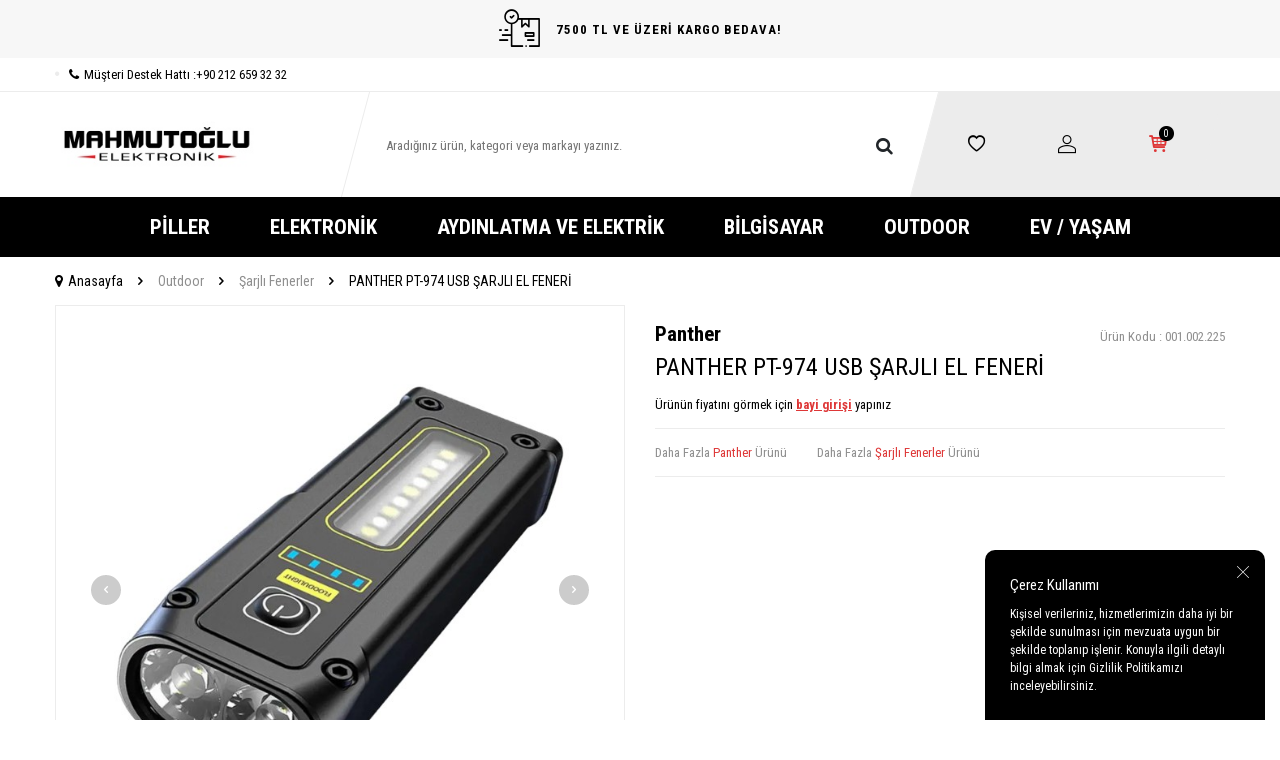

--- FILE ---
content_type: text/html; charset=UTF-8
request_url: https://www.mahmutoglu.com/panther-pt-974-usb-sarjli-el-feneri
body_size: 17884
content:
<!DOCTYPE html>
<html lang="tr-TR" >
<head>
<meta charset="utf-8" />
<title>PANTHER PT-974 USB ŞARJLI EL FENERİ Şarjlı Fenerler Panther</title>
<meta name="description" content="PANTHER PT-974 USB ŞARJLI EL FENERİ Şarjlı Fenerler PANTHER PT-974 USB ŞARJLI EL FENERİÖzelliklerÖn 3W LED : Sağ-Sol Çok Işık, Sağ-Sol Orta Seviye Işık, Sağ Çok Işık, Sağ Orta Seviye IşıkYan 2x 5 SMD LED: Çok Işık, Orta Seviye Işık, Kırmızı Işık, Kırmızı-Mavi FlaşörMax 500 Lumen5V Type C Kablo ile ş" />
<meta name="copyright" content="T-Soft E-Ticaret Sistemleri" />
<script>window['PRODUCT_DATA'] = [];</script>
<meta name="robots" content="index,follow" /><link rel="canonical" href="https://www.mahmutoglu.com/panther-pt-974-usb-sarjli-el-feneri" /><meta property="og:image" content="https://www.mahmutoglu.com/panther-pt-974-usb-sarjli-el-feneri-sarjli-fenerler-panther-165439-28-B.jpg"/>
                <meta property="og:image:width" content="300" />
                <meta property="og:image:height" content="300" />
                <meta property="og:type" content="product" />
                <meta property="og:title" content="PANTHER PT-974 USB ŞARJLI EL FENERİ Şarjlı Fenerler Panther" />
                <meta property="og:description" content="PANTHER PT-974 USB ŞARJLI EL FENERİ Şarjlı Fenerler PANTHER PT-974 USB ŞARJLI EL FENERİÖzelliklerÖn 3W LED : Sağ-Sol Çok Işık, Sağ-Sol Orta Seviye Işık, Sağ Çok Işık, Sağ Orta Seviye IşıkYan 2x 5 SMD LED: Çok Işık, Orta Seviye Işık, Kırmızı Işık, Kırmızı-Mavi FlaşörMax 500 Lumen5V Type C Kablo ile ş" />
                <meta property="product:availability" content="in stock" />
                <meta property="og:url" content="https://www.mahmutoglu.com/panther-pt-974-usb-sarjli-el-feneri" />
                <meta property="og:site_name" content="https://www.mahmutoglu.com/" />
                <meta name="twitter:card" content="summary" />
                <meta name="twitter:title" content="PANTHER PT-974 USB ŞARJLI EL FENERİ Şarjlı Fenerler Panther" />
                <meta name="twitter:description" content="PANTHER PT-974 USB ŞARJLI EL FENERİ Şarjlı Fenerler PANTHER PT-974 USB ŞARJLI EL FENERİÖzelliklerÖn 3W LED : Sağ-Sol Çok Işık, Sağ-Sol Orta Seviye Işık, Sağ Çok Işık, Sağ Orta Seviye IşıkYan 2x 5 SMD LED: Çok Işık, Orta Seviye Işık, Kırmızı Işık, Kırmızı-Mavi FlaşörMax 500 Lumen5V Type C Kablo ile ş" />
                <meta name="twitter:image" content="https://www.mahmutoglu.com/panther-pt-974-usb-sarjli-el-feneri-sarjli-fenerler-panther-165439-28-B.jpg" />
            <script>
                const E_EXPORT_ACTIVE = 0;
                const CART_DROPDOWN_LIST = false;
                const ENDPOINT_PREFIX = '';
                const ENDPOINT_ALLOWED_KEYS = [];
                const SETTINGS = {"KVKK_REQUIRED":1,"NEGATIVE_STOCK":"0","DYNAMIC_LOADING_SHOW_BUTTON":0,"IS_COMMENT_RATE_ACTIVE":0};
                try {
                    var PAGE_TYPE = 'product';
                    var PAGE_ID = 3;
                    var ON_PAGE_READY = [];
                    var THEME_VERSION = 'v5';
                    var THEME_FOLDER = 'v5-ran';
                    var MEMBER_INFO = {"ID":0,"CODE":"","FIRST_NAME":"","BIRTH_DATE":"","GENDER":"","LAST_NAME":"","MAIL":"","MAIL_HASH":"","PHONE":"","PHONE_HASH":"","PHONE_HASH_SHA":"","GROUP":0,"TRANSACTION_COUNT":0,"REPRESENTATIVE":"","KVKK":-1,"COUNTRY":"TR","E_COUNTRY":""};
                    var IS_VENDOR = 0;
                    var MOBILE_ACTIVE = false;
                    var CART_COUNT = '0';
                    var CART_TOTAL = '0,00';
                    var SESS_ID = 'ce2ad5c7f4ab02e24194e7646148d155';
                    var LANGUAGE = 'tr';
                    var CURRENCY = 'TL';
                    var SEP_DEC = ',';
                    var SEP_THO = '.';
                    var DECIMAL_LENGTH = 2;  
                    var SERVICE_INFO = null;
                    var CART_CSRF_TOKEN = '1b4f8f2cac751d8baf915b7071f0c3a25301a16c5b5bbe6f63fe408081513f9f';
                    var CSRF_TOKEN = 'lNhos3o0EcYdJ2q5ePeJvNEov3/kyVPWkCe0bdFzOqE=';
                    
                }
                catch(err) { }
            </script>
            <link rel="preload" as="font" href="/theme/v5/css/fonts/tsoft-icon.woff2?v=1" type="font/woff2" crossorigin>
<link rel="preconnect" href="https://fonts.gstatic.com" crossorigin>
<link rel="preload" as="style" href="https://fonts.googleapis.com/css2?family=Roboto Condensed:wght@300&family=Roboto Condensed&family=Roboto Condensed:wght@700&family=Mulish&display=swap">
<link rel="stylesheet" href="https://fonts.googleapis.com/css2?family=Roboto Condensed:wght@300&family=Roboto Condensed&family=Roboto Condensed:wght@700&family=Mulish&display=swap" media="print" onload="this.media='all'">
<noscript>
<link rel="stylesheet" href="https://fonts.googleapis.com/css2?family=Roboto Condensed:wght@300&family=Roboto Condensed&family=Roboto Condensed:wght@700&family=Mulish&display=swap">
</noscript>
<link type="text/css" rel="stylesheet" href="/srv/compressed/load/all/css/tr/3/0.css?v=1763021184&isTablet=0&isMobile=0&userType=Ziyaretci">
<link rel="shortcut icon" href="//www.mahmutoglu.com///www.mahmutoglu.com/Data/EditorFiles/mahmutoglu_logo_m.png">
<meta name="viewport" content="width=device-width, initial-scale=1">
<script>
if (navigator.userAgent.indexOf('iPhone') > -1 || PAGE_ID == 91) {
document.querySelector("[name=viewport]").setAttribute('content', 'width=device-width, initial-scale=1, maximum-scale=1');
}
</script>
<script src="/theme/v5/js/callbacks.js?v=1763021184"></script>
<script src="/js/tsoftapps/v5/header.js?v=1763021184"></script>
<link rel="stylesheet" type="text/css" href="//cdn.jsdelivr.net/gh/kenwheeler/slick@1.8.1/slick/slick.css"/>
<link rel="stylesheet" type="text/css" href="//cdn.jsdelivr.net/gh/kenwheeler/slick@1.8.1/slick/slick-theme.css"/>
<script type="text/javascript" src="//cdn.jsdelivr.net/gh/kenwheeler/slick@1.8.1/slick/slick.min.js"></script>
<script>
if(typeof window.FB_EVENT_ID == 'undefined'){
window.FB_EVENT_ID = "fb_" + new Date().getTime();
}
</script><script>
const setSendHeapCookies = () => {
let url = new URL(window.location.href)
let utm_source = url.searchParams.get("utm_source");
let utm_campaign = url.searchParams.get("utm_campaign");
let token = url.searchParams.get("sh_token");
if(utm_source === "sendheap"){
if(utm_campaign && sh_token){
let date = new Date();
date.setDate(date.getDate() + 1);
expires = "; expires="+date.toUTCString();
document.cookie = "sh_event_code="+utm_campaign+expires
document.cookie = "sh_token="+sh_token+expires
}
}
}
function getCookie(cname) {
let name = cname + "=";
let decodedCookie = decodeURIComponent(document.cookie);
let ca = decodedCookie.split(';');
for(let i = 0; i <ca.length; i++) {
let c = ca[i];
while (c.charAt(0) == ' ') {
c = c.substring(1);
}
if (c.indexOf(name) == 0) {
return c.substring(name.length, c.length);
}
}
return "";
}
window.onload = setSendHeapCookies();
OrderCallback.approve.push(function (data) {
let token = getCookie("sh_token")
let order_code = ""
if(typeof data !== "undefined"){
order_code = data.orderData ? JSON.parse(data.orderData).transaction : ""
}
if(token.length <= 0 || orderCode.length <= 0)
return
fetch("https://api.sendheap.com/api/add-event-order", {
method: "POST",
body: JSON.stringify({
order_code: orderCode,
sh_token:token
}),
headers: {
"Content-type": "application/json; charset=UTF-8"
},
timeout:3000
})
});
</script><meta name="google-site-verification" content="y3LWpSDaDK8Cj-f9Y-U8rk0rYvqwzbdIzIVIBjCq0ys" /><script>
if(typeof window.FB_EVENT_ID == 'undefined'){
window.FB_EVENT_ID = "fb_" + new Date().getTime();
}
</script><script>
!(function (w, d, t) {
w.TiktokAnalyticsObject = t;
var ttq = (w[t] = w[t] || []);
(ttq.methods = ["page","track","identify","instances","debug","on","off","once","ready","alias","group","enableCookie","disableCookie",]),
(ttq.setAndDefer = function (t, e) {
t[e] = function () {
t.push([e].concat(Array.prototype.slice.call(arguments, 0)));
};
});
for (var i = 0; i < ttq.methods.length; i++)
ttq.setAndDefer(ttq, ttq.methods[i]);
(ttq.instance = function (t) {
for (var e = ttq._i[t] || [], n = 0; n < ttq.methods.length; n++)
ttq.setAndDefer(e, ttq.methods[n]);
return e;
}),
(ttq.load = function (e, n) {
var i = "https://analytics.tiktok.com/i18n/pixel/events.js";
(ttq._i = ttq._i || {}),
(ttq._i[e] = []),
(ttq._i[e]._u = i),
(ttq._t = ttq._t || {}),
(ttq._t[e] = +new Date()),
(ttq._o = ttq._o || {}),
(ttq._o[e] = n || {});
var o = document.createElement("script");
(o.type = "text/javascript"),
(o.async = !0),
(o.src = i + "?sdkid=" + e + "&lib=" + t);
var a = document.getElementsByTagName("script")[0];
a.parentNode.insertBefore(o, a);
});
ttq.load("7190837998504722434");
ttq.track("Browse");
document.addEventListener("DOMContentLoaded", function (event) {
switch (window.PAGE_TYPE) {
case "product":
ttq.track("ViewContent", {
content_name: $("#urun-ad").val(),
content_category: $("#urun-kategori").val(),
content_ids: PRODUCT_DATA[0]["id"],
content_type: "product",
value: PRODUCT_DATA[0].total_sale_price,
currency: window.CURRENCY === "TL" ? "TRY" : window.CURRENCY,
});
break;
case "approve":
ttq.track("Purchase");
break;
case "order":
ttq.track("StartCheckout");
break;
case "search":
ttq.track("Search");
break;
}
});
})(window, document, "ttq");
if(typeof THEME_VERSION != 'undefined' && THEME_VERSION == 'v5'){
TSOFT_APPS.cart.callback.add.push(function (r) {
//let addedProduct = Array.isArray(r) ? r[0].addedProduct : r.addedProduct;
if (([-1, 0].includes(r.status))) {
return false;
}
ttq.track("AddToCart", {
content_name: "product",
currency: window.CURRENCY === "TL" ? "TRY" : window.CURRENCY,
});
});
}else{
Cart.callback.add.push(function (r) {
ttq.track("AddToCart", {
content_name: "product",
currency: window.CURRENCY === "TL" ? "TRY" : window.CURRENCY,
});
});
}
</script>
</head>
<body>
<input type="hidden" id="cookie-law" value="1"><div class="w-100 d-flex flex-wrap ">
<div class=" col-12 col-sm-12 col-md-12 col-lg-12 col-xl-12 col-xxl-12 column-466  "><div class="row">
<div id="relation|574" data-id="574" class="relArea col-12 v5-ran  folder-header tpl-support_bayi-kayit "><div class="row">
<header class="container-fluid mb-1">
<div class="row">
<div id="header-top-bar" class="w-100 bg-light d-flex align-items-center justify-content-center text-center fw-semibold">
<i class="ti-order-follow-up mr-1"></i> 7500 TL VE ÜZERİ KARGO BEDAVA!
</div>
<div id="header-top" class="w-100 d-none d-lg-block border-bottom">
<div class="container">
<div class="row align-items-center">
<div class="col-auto">
<a href="tel:+902126593232" class="d-flex align-items-center">
<i class="ti-circle text-light mr-1"></i>
<i class="ti-phone"></i>
Müşteri Destek Hattı : <span class="phone-format">+90 212 659 32 32</span>
</a>
</div>
</div>
</div>
</div>
<div id="header-main" class="w-100">
<div class="w-100 header-main py-1 py-lg-0" data-toggle="sticky" data-parent="#header-main" data-mobile="true">
<div class="container">
<div class="row align-items-center">
<div class="col-auto d-lg-none" id="header-mobile-menu-btn">
<a href="#mobile-menu-574" data-toggle="drawer" class="header-mobile-menu-btn">
<i class="ti-menu"></i>
</a>
</div>
<div class="col-4 col-lg-3 d-flex" id="logo">
<a href="https://www.mahmutoglu.com/">
<p><img src="/theme/v4-mahmut/sub_theme/ust/firat/v4/logo.jpg" alt="" width="255" height="75" /></p>
</a>
</div>
<div id="header-search" class="col-12 col-lg-6 order-1 order-lg-0 mt-1 mt-lg-0">
<form action="/arama" method="get" autocomplete="off" id="search" class="w-100 position-relative">
<div class="d-flex align-items-center h-100 position-relative border px-1 search-skew">
<input id="live-search" type="search" name="q" placeholder="Aradığınız ürün, kategori veya markayı yazınız." class="form-control form-control-md border-0 no-cancel"
data-search="live-search" v-model="searchVal" data-licence="1">
<button type="submit" class="btn" id="live-search-btn"><i class="ti-search"></i></button>
</div>
<div class="bg-white border border-round search-form-list" id="dynamic-search-574" v-if="searchVal.length > 0 && data != ''" v-cloak>
<div class="w-100 p-1 d-flex flex-wrap dynamic-search">
<div class="col-12 col-sm dynamic-search-item p-1" v-if="data.products.length > 0">
<div class="block-title border-bottom border-light">Ürünler</div>
<ul>
<li v-for="P in data.products">
<a :href="'/' + P.url">
<span class="search-image" v-if="P.image"><img :src="P.image" :alt="P.title"></span>
{{ P.title }}
</a>
</li>
</ul>
</div>
<div class="col-12 col-sm dynamic-search-item p-1" v-if="data.categories.length > 0">
<div class="block-title border-bottom border-light">Kategoriler</div>
<ul>
<li v-for="C in data.categories">
<a :href="'/' + C.url">
<span class="search-image" v-if="C.image"><img :src="C.image" :alt="C.title"></span>
{{ C.title }}
</a>
</li>
</ul>
</div>
<div class="col-12 col-sm dynamic-search-item p-1" v-if="data.brands.length > 0">
<div class="block-title border-bottom border-light">Markalar</div>
<ul>
<li v-for="B in data.brands">
<a :href="'/' + B.url">
<span class="search-image" v-if="B.image"><img :src="B.image" :alt="B.title"></span>
{{ B.title }}
</a>
</li>
</ul>
</div>
<div class="col-12 col-sm dynamic-search-item p-1" v-if="data.combines.length > 0">
<div class="block-title border-bottom border-light">Kombinler</div>
<ul>
<li v-for="C in data.combines">
<a :href="'/' + C.url">
<span class="search-image" v-if="C.image"><img :src="C.image" :alt="C.title"></span>
{{ C.title }}
</a>
</li>
</ul>
</div>
<div class="dynamic-search-item p-1" v-if="data.products.length < 1 && data.categories.length < 1 && data.brands.length < 1 && data.combines.length < 1">
Sonuç bulunamadı.
</div>
</div>
</div>
</form>
</div>
<div id="hm-links" class="col-auto col-lg-3 ml-auto pl-0">
<div class="w-100 position-relative hm-links">
<div class="row align-items-center justify-content-evenly h-100">
<div class="col-auto">
<a href="/uye-girisi-sayfasi" id="header-favourite-count">
<i class="ti-heart-o"></i>
</a>
</div>
<div class="col-auto">
<a href="#header-member-panel-574" data-toggle="drawer" id="header-account">
<i class="ti-user"></i>
</a>
</div>
<div class="col-auto position-relative">
<a href="#header-cart-panel-574" data-toggle="drawer" id="header-cart-count">
<i class="ti-basket-outline position-relative text-primary"><span class="badge bg-black text-white cart-soft-count">0</span></i>
</a>
</div>
</div>
</div>
</div>
</div>
</div>
<div class="w-100 bg-white position-fixed d-lg-none" id="header-mobile-sticky">
<div class="w-100 px-1">
<div class="row justify-content-around">
<div class="col">
<a href="#mobile-menu-574" data-toggle="drawer" class="d-flex align-items-center justify-content-center flex-wrap">
<span class="hm-sticky-btn text-center">
<i class="ti-menu"></i>
<span>Menü</span>
</span>
</a>
</div>
<div class="col">
<a href="/uye-alisveris-listesi" class="d-flex align-items-center justify-content-center flex-wrap">
<label for="live-search" class="hm-sticky-btn text-center fw-regular m-0">
<i class="ti-search"></i>
<span>Ara</span>
</label>
</a>
</div>
<div class="col">
<a href="/uye-alisveris-listesi" class="d-flex align-items-center justify-content-center flex-wrap">
<span class="hm-sticky-btn text-center">
<i class="ti-heart-o"></i>
<span>Favorilerim</span>
</span>
</a>
</div>
<div class="col">
<a href="#header-member-panel-574" data-toggle="drawer" class="d-flex align-items-center justify-content-center flex-wrap">
<span class="hm-sticky-btn text-center">
<i class="ti-user"></i>
<span>Hesabım</span>
</span>
</a>
</div>
<div class="col">
<a href="#header-cart-panel-574" data-toggle="drawer" class="d-flex align-items-center justify-content-center flex-wrap">
<span class="hm-sticky-btn text-center">
<i class="ti-basket-outline position-relative"><span class="badge cart-soft-count">0</span></i>
<span>Sepetim</span>
</span>
</a>
</div>
</div>
</div>
</div>
</div>
</div>
<div id="header-menu" class="w-100 d-none d-lg-block">
<div class="w-100 bg-secondary" data-toggle="sticky" data-parent="#header-menu">
<div class="container">
<nav id="main-menu" class="w-100 position-relative">
<ul class="row align-items-center justify-content-center menu menu-574">
<li>
<a href="https://www.mahmutoglu.com/piller-ve-akuler" target="" class="px-2 text-white d-flex align-items-center text-center text-uppercase fw-bold " title="Piller">Piller</a>
<div class="w-100 px-1 sub-menu ease">
<div class="row">
<div class="col-8 p-2">
<div class="row">
<div class="col-3 mb-2">
<a href="https://www.mahmutoglu.com/alkalin-piller" target="" class="menu-title d-inline-block " title="Alkalin Piller">
Alkalin Piller
</a>
</div>
<div class="col-3 mb-2">
<a href="https://www.mahmutoglu.com/heavy-duty-piller" target="" class="menu-title d-inline-block " title="Heavy Duty Piller">
Heavy Duty Piller
</a>
</div>
<div class="col-3 mb-2">
<a href="https://www.mahmutoglu.com/dugme-piller" target="" class="menu-title d-inline-block " title="Düğme Tipi Piller">
Düğme Tipi Piller
</a>
</div>
<div class="col-3 mb-2">
<a href="https://www.mahmutoglu.com/sarjli-piller" target="" class="menu-title d-inline-block " title="Şarjlı Piller">
Şarjlı Piller
</a>
</div>
<div class="col-3 mb-2">
<a href="https://www.mahmutoglu.com/isitme-cihazi-pilleri" target="" class="menu-title d-inline-block " title="İşitme Cihazı Piller">
İşitme Cihazı Piller
</a>
</div>
<div class="col-3 mb-2">
<a href="https://www.mahmutoglu.com/lityum-piller" target="" class="menu-title d-inline-block " title="Lityum Piller">
Lityum Piller
</a>
</div>
<div class="col-3 mb-2">
<a href="https://www.mahmutoglu.com/ozel-alkaline-piller" target="" class="menu-title d-inline-block " title="Özel Alkaline Piller">
Özel Alkaline Piller
</a>
</div>
<div class="col-3 mb-2">
<a href="https://www.mahmutoglu.com/pil-sarj-cihazlari" target="" class="menu-title d-inline-block " title="Pil Şarj Cihazları">
Pil Şarj Cihazları
</a>
</div>
<div class="col-3 mb-2">
<a href="https://www.mahmutoglu.com/akuler" target="" class="menu-title d-inline-block " title="Aküler">
Aküler
</a>
</div>
</div>
</div>
<div class="col-4 p-1 border-left border-light d-flex align-items-center justify-content-center">
<a href="https://www.mahmutoglu.com/piller-ve-akuler" class="d-flex align-items-center">
<img src="https://www.mahmutoglu.com/Data/img/menu_item/1/tr_img_1_1.png" title="Piller">
</a>
</div>
</div>
</div>
</li>
<li>
<a href="https://www.mahmutoglu.com/elektronik" target="" class="px-2 text-white d-flex align-items-center text-center text-uppercase fw-bold " title="Elektronik">Elektronik</a>
<div class="w-100 px-1 sub-menu ease">
<div class="row">
<div class="col-8 p-2">
<div class="row">
<div class="col-3 mb-2">
<a href="https://www.mahmutoglu.com/telefon-/-tablet-/-telsiz" target="" class="menu-title d-inline-block " title="Telefon / Telsiz">
Telefon / Telsiz
</a>
<ul class="w-100 d-block mt-1">
<li class="w-100">
<a href="https://www.mahmutoglu.com/telsizler" target="" class="d-inline-block text-gray " title="Telsizler">Telsizler</a>
</li>
<li class="w-100">
<a href="https://www.mahmutoglu.com/masaustu-telefonlar" target="" class="d-inline-block text-gray " title="Masaüstü Telefonlar">Masaüstü Telefonlar</a>
</li>
<li class="w-100">
<a href="https://www.mahmutoglu.com/telsiz-telefonlar" target="" class="d-inline-block text-gray " title="Telsiz Telefonlar">Telsiz Telefonlar</a>
</li>
</ul>
</div>
<div class="col-3 mb-2">
<a href="https://www.mahmutoglu.com/telefon-/-tablet-aksesuarlari" target="" class="menu-title d-inline-block " title="Cep Telefonu Aksesuarları">
Cep Telefonu Aksesuarları
</a>
<ul class="w-100 d-block mt-1">
<li class="w-100">
<a href="https://www.mahmutoglu.com/tasinabilir-sarjlar" target="" class="d-inline-block text-gray " title="Powerbank">Powerbank</a>
</li>
<li class="w-100">
<a href="https://www.mahmutoglu.com/ekran-koruyuculari" target="" class="d-inline-block text-gray " title="Ekran Koruyucuları">Ekran Koruyucuları</a>
</li>
<li class="w-100">
<a href="https://www.mahmutoglu.com/arac-sarj-aksesuarlari" target="" class="d-inline-block text-gray " title="Araç Şarj Aksesuarları">Araç Şarj Aksesuarları</a>
</li>
<li class="w-100">
<a href="https://www.mahmutoglu.com/telefon-ve-tablet-kablolari" target="" class="d-inline-block text-gray " title="Şarj Kabloları">Şarj Kabloları</a>
</li>
<li class="w-100">
<a href="https://www.mahmutoglu.com/sarj-cihazlari" target="" class="d-inline-block text-gray " title="Şarj Cihazları">Şarj Cihazları</a>
</li>
<li class="w-100">
<a href="https://www.mahmutoglu.com/arac-tutacaklari-462" target="" class="d-inline-block text-gray " title="Araç Tutacakları">Araç Tutacakları</a>
</li>
<li class="w-100">
<a href="https://www.mahmutoglu.com/arac-aksesuarlari-482" target="" class="d-inline-block text-gray " title="Araç Aksesuarları">Araç Aksesuarları</a>
</li>
<li class="w-100">
<a href="https://www.mahmutoglu.com/bluetooth-hoparlorler" target="" class="d-inline-block text-gray " title="Bluetooth Hoparlörler">Bluetooth Hoparlörler</a>
</li>
<li class="w-100">
<a href="https://www.mahmutoglu.com/telefon-/-tablet-aksesuarlari" target="" class="text-primary text-underline d-inline-block" title="Tüm Ürünler">Tüm Ürünler</a>
</li>
</ul>
</div>
<div class="col-3 mb-2">
<a href="https://www.mahmutoglu.com/ofis-makineleri-483" target="" class="menu-title d-inline-block " title="Ofis Ürünleri">
Ofis Ürünleri
</a>
<ul class="w-100 d-block mt-1">
<li class="w-100">
<a href="https://www.mahmutoglu.com/hesap-makineleri-484" target="" class="d-inline-block text-gray " title="Hesap Makineleri">Hesap Makineleri</a>
</li>
<li class="w-100">
<a href="https://www.mahmutoglu.com/para-kontrol-cihazlari-485" target="" class="d-inline-block text-gray " title="Para Kontrol Cihazları">Para Kontrol Cihazları</a>
</li>
</ul>
</div>
<div class="col-3 mb-2">
<a href="https://www.mahmutoglu.com/bilgisayar-cevre-birimleri" target="" class="menu-title d-inline-block " title="Bilgisayar Çevre Birimleri">
Bilgisayar Çevre Birimleri
</a>
<ul class="w-100 d-block mt-1">
<li class="w-100">
<a href="https://www.mahmutoglu.com/mouse" target="" class="d-inline-block text-gray " title="Mouse">Mouse</a>
</li>
<li class="w-100">
<a href="https://www.mahmutoglu.com/klavye" target="" class="d-inline-block text-gray " title="Klavye">Klavye</a>
</li>
<li class="w-100">
<a href="https://www.mahmutoglu.com/klavye-ve-mouse-set" target="" class="d-inline-block text-gray " title="Klavye ve Mouse Setleri">Klavye ve Mouse Setleri</a>
</li>
<li class="w-100">
<a href="https://www.mahmutoglu.com/kulaklik" target="" class="d-inline-block text-gray " title="Kulaklıklar">Kulaklıklar</a>
</li>
</ul>
</div>
<div class="col-3 mb-2">
<a href="https://www.mahmutoglu.com/veri-depolama-urunleri" target="" class="menu-title d-inline-block " title="Veri Depolama Ürünleri">
Veri Depolama Ürünleri
</a>
<ul class="w-100 d-block mt-1">
<li class="w-100">
<a href="https://www.mahmutoglu.com/usb-bellekler" target="" class="d-inline-block text-gray " title="USB Bellekler">USB Bellekler</a>
</li>
</ul>
</div>
</div>
</div>
<div class="col-4 p-1 border-left border-light d-flex align-items-center justify-content-center">
<a href="https://www.mahmutoglu.com/elektronik" class="d-flex align-items-center">
<img src="https://www.mahmutoglu.com/Data/img/menu_item/4/tr_img_1_24.png" title="Elektronik">
</a>
</div>
</div>
</div>
</li>
<li>
<a href="https://www.mahmutoglu.com/aydinlatma/elektrik" target="" class="px-2 text-white d-flex align-items-center text-center text-uppercase fw-bold " title="Aydınlatma ve Elektrik">Aydınlatma ve Elektrik</a>
<div class="w-100 px-1 sub-menu ease">
<div class="row">
<div class="col-8 p-2">
<div class="row">
<div class="col-3 mb-2">
<a href="https://www.mahmutoglu.com/ampuller" target="" class="menu-title d-inline-block " title="Ampuller">
Ampuller
</a>
</div>
<div class="col-3 mb-2">
<a href="https://www.mahmutoglu.com/gece-lambalari" target="" class="menu-title d-inline-block " title="Gece Lambaları">
Gece Lambaları
</a>
</div>
<div class="col-3 mb-2">
<a href="https://www.mahmutoglu.com/isildaklar" target="" class="menu-title d-inline-block " title="Işıldaklar">
Işıldaklar
</a>
</div>
<div class="col-3 mb-2">
<a href="https://www.mahmutoglu.com/masa-lambalari" target="" class="menu-title d-inline-block " title="Masa Lambaları">
Masa Lambaları
</a>
</div>
<div class="col-3 mb-2">
<a href="https://www.mahmutoglu.com/bahce-lambalari-ve-aksesuarlari" target="" class="menu-title d-inline-block " title="Bahçe Lambaları">
Bahçe Lambaları
</a>
</div>
<div class="col-3 mb-2">
<a href="https://www.mahmutoglu.com/diger-lambalar-0" target="" class="menu-title d-inline-block " title="Diğer Lambalar">
Diğer Lambalar
</a>
</div>
<div class="col-3 mb-2">
<a href="https://www.mahmutoglu.com/grup-prizler" target="" class="menu-title d-inline-block " title="Grup Prizler">
Grup Prizler
</a>
</div>
</div>
</div>
<div class="col-4 p-1 border-left border-light d-flex align-items-center justify-content-center">
<a href="https://www.mahmutoglu.com/aydinlatma/elektrik" class="d-flex align-items-center">
<img src="https://www.mahmutoglu.com/Data/img/menu_item/6/tr_img_1_16.png" title="Aydınlatma ve Elektrik">
</a>
</div>
</div>
</div>
</li>
<li>
<a href="https://www.mahmutoglu.com/bilgisayar" target="" class="px-2 text-white d-flex align-items-center text-center text-uppercase fw-bold " title="Bilgisayar">Bilgisayar</a>
<div class="w-100 px-1 sub-menu ease">
<div class="row">
<div class="col-8 p-2">
<div class="row">
<div class="col-3 mb-2">
<a href="https://www.mahmutoglu.com/bilgisayar-cevre-birimleri" target="" class="menu-title d-inline-block " title="Bilgisayar Çevre Birimleri">
Bilgisayar Çevre Birimleri
</a>
<ul class="w-100 d-block mt-1">
<li class="w-100">
<a href="https://www.mahmutoglu.com/mouse" target="" class="d-inline-block text-gray " title="Mouse">Mouse</a>
</li>
<li class="w-100">
<a href="https://www.mahmutoglu.com/klavye-ve-mouse-set" target="" class="d-inline-block text-gray " title="Klavye ve Mouse Set">Klavye ve Mouse Set</a>
</li>
<li class="w-100">
<a href="https://www.mahmutoglu.com/klavye" target="" class="d-inline-block text-gray " title="Klavye">Klavye</a>
</li>
<li class="w-100">
<a href="https://www.mahmutoglu.com/kulaklik" target="" class="d-inline-block text-gray " title="Kulaklık">Kulaklık</a>
</li>
<li class="w-100">
<a href="https://www.mahmutoglu.com/cd-dvd" target="" class="d-inline-block text-gray " title="CD / DVD">CD / DVD</a>
</li>
</ul>
</div>
</div>
</div>
<div class="col-4 p-1 border-left border-light d-flex align-items-center justify-content-center">
<a href="https://www.mahmutoglu.com/bilgisayar" class="d-flex align-items-center">
<img src="https://www.mahmutoglu.com/Data/img/menu_item/5/tr_img_1_55.png" title="Bilgisayar">
</a>
</div>
</div>
</div>
</li>
<li>
<a href="https://www.mahmutoglu.com/outdoor-malzemeler" target="" class="px-2 text-white d-flex align-items-center text-center text-uppercase fw-bold " title="Outdoor">Outdoor</a>
<div class="w-100 px-1 sub-menu ease">
<div class="row">
<div class="col-8 p-2">
<div class="row">
<div class="col-3 mb-2">
<a href="https://www.mahmutoglu.com/sarjli-fenerler" target="" class="menu-title d-inline-block " title="Şarjlı Fenerler">
Şarjlı Fenerler
</a>
</div>
<div class="col-3 mb-2">
<a href="https://www.mahmutoglu.com/pille-calisan-fenerler" target="" class="menu-title d-inline-block " title="Pille Çalışan Fenerler">
Pille Çalışan Fenerler
</a>
</div>
<div class="col-3 mb-2">
<a href="https://www.mahmutoglu.com/kafa-lambalari" target="" class="menu-title d-inline-block " title="Kafa Lambaları">
Kafa Lambaları
</a>
</div>
<div class="col-3 mb-2">
<a href="https://www.mahmutoglu.com/kamp-lambalari" target="" class="menu-title d-inline-block " title="Kamp Lambaları">
Kamp Lambaları
</a>
</div>
<div class="col-3 mb-2">
<a href="https://www.mahmutoglu.com/diger-lambalar" target="" class="menu-title d-inline-block " title="Diğer Lambalar">
Diğer Lambalar
</a>
</div>
</div>
</div>
<div class="col-4 p-1 border-left border-light d-flex align-items-center justify-content-center">
<a href="https://www.mahmutoglu.com/outdoor-malzemeler" class="d-flex align-items-center">
<img src="https://www.mahmutoglu.com/Data/img/menu_item/0/tr_img_1_10.png" title="Outdoor">
</a>
</div>
</div>
</div>
</li>
<li>
<a href="https://www.mahmutoglu.com/ev/yasam" target="" class="px-2 text-white d-flex align-items-center text-center text-uppercase fw-bold " title="Ev / Yaşam">Ev / Yaşam</a>
<div class="w-100 px-1 sub-menu ease">
<div class="row">
<div class="col-8 p-2">
<div class="row">
<div class="col-3 mb-2">
<a href="https://www.mahmutoglu.com/ev-dekorasyon-324" target="" class="menu-title d-inline-block " title="Ev">
Ev
</a>
<ul class="w-100 d-block mt-1">
<li class="w-100">
<a href="https://www.mahmutoglu.com/kapi-zilleri" target="" class="d-inline-block text-gray " title="Kapı Zilleri">Kapı Zilleri</a>
</li>
</ul>
</div>
<div class="col-3 mb-2">
<a href="https://www.mahmutoglu.com/saglik-/-kisisel-bakim" target="" class="menu-title d-inline-block " title="Sağlık / Kişisel Bakım">
Sağlık / Kişisel Bakım
</a>
<ul class="w-100 d-block mt-1">
<li class="w-100">
<a href="https://www.mahmutoglu.com/masaj-aletleri" target="" class="d-inline-block text-gray " title="Masaj Aletleri">Masaj Aletleri</a>
</li>
</ul>
</div>
</div>
</div>
<div class="col-4 p-1 border-left border-light d-flex align-items-center justify-content-center">
<a href="https://www.mahmutoglu.com/ev/yasam" class="d-flex align-items-center">
<img src="https://www.mahmutoglu.com/Data/img/menu_item/1/tr_img_1_51.png" title="Ev / Yaşam">
</a>
</div>
</div>
</div>
</li>
</ul>
</nav>
</div>
</div>
</div>
</div>
</header>
<div data-rel="mobile-menu-574" class="drawer-overlay"></div>
<div id="mobile-menu-574" class="drawer-wrapper" data-display="overlay" data-position="left">
<div class="drawer-title">
<span>Menü</span>
<div class="drawer-close">
<i class="ti-close"></i>
</div>
</div>
<div class="w-100 border-top">
<nav class="w-100 clearfix">
<ul class="w-100 clearfix">
<li class="w-100 border-bottom">
<div class="d-flex align-items-center px-2 menu-first-item " data-toggle="accordion">
Piller
<span class="ml-auto">
<i class="ti-arrow-down"></i>
<i class="ti-arrow-up"></i>
</span>
</div>
<div class="accordion-body clearfix">
<ul class="clearfix px-3 pb-2">
<li class="w-100 mb-1">
<a href="https://www.mahmutoglu.com/alkalin-piller" target="" class="d-block menu-secondary-item text-gray " title="Alkalin Piller">Alkalin Piller</a>
</li>
<li class="w-100 mb-1">
<a href="https://www.mahmutoglu.com/heavy-duty-piller" target="" class="d-block menu-secondary-item text-gray " title="Heavy Duty Piller">Heavy Duty Piller</a>
</li>
<li class="w-100 mb-1">
<a href="https://www.mahmutoglu.com/dugme-piller" target="" class="d-block menu-secondary-item text-gray " title="Düğme Tipi Piller">Düğme Tipi Piller</a>
</li>
<li class="w-100 mb-1">
<a href="https://www.mahmutoglu.com/sarjli-piller" target="" class="d-block menu-secondary-item text-gray " title="Şarjlı Piller">Şarjlı Piller</a>
</li>
<li class="w-100 mb-1">
<a href="https://www.mahmutoglu.com/isitme-cihazi-pilleri" target="" class="d-block menu-secondary-item text-gray " title="İşitme Cihazı Piller">İşitme Cihazı Piller</a>
</li>
<li class="w-100 mb-1">
<a href="https://www.mahmutoglu.com/lityum-piller" target="" class="d-block menu-secondary-item text-gray " title="Lityum Piller">Lityum Piller</a>
</li>
<li class="w-100 mb-1">
<a href="https://www.mahmutoglu.com/ozel-alkaline-piller" target="" class="d-block menu-secondary-item text-gray " title="Özel Alkaline Piller">Özel Alkaline Piller</a>
</li>
<li class="w-100 mb-1">
<a href="https://www.mahmutoglu.com/pil-sarj-cihazlari" target="" class="d-block menu-secondary-item text-gray " title="Pil Şarj Cihazları">Pil Şarj Cihazları</a>
</li>
<li class="w-100 mb-1">
<a href="https://www.mahmutoglu.com/akuler" target="" class="d-block menu-secondary-item text-gray " title="Aküler">Aküler</a>
</li>
<li class="w-100">
<a href="https://www.mahmutoglu.com/piller-ve-akuler" target="" class="d-block menu-secondary-item text-primary" title="Tümünü Gör">Tümünü Gör</a>
</li>
</ul>
</div>
</li>
<li class="w-100 border-bottom">
<div class="d-flex align-items-center px-2 menu-first-item " data-toggle="accordion">
Elektronik
<span class="ml-auto">
<i class="ti-arrow-down"></i>
<i class="ti-arrow-up"></i>
</span>
</div>
<div class="accordion-body clearfix">
<ul class="clearfix px-3 pb-2">
<li class="w-100 mb-1">
<a href="https://www.mahmutoglu.com/telefon-/-tablet-/-telsiz" target="" class="d-block menu-secondary-item text-gray " title="Telefon / Telsiz">Telefon / Telsiz</a>
</li>
<li class="w-100 mb-1">
<a href="https://www.mahmutoglu.com/telefon-/-tablet-aksesuarlari" target="" class="d-block menu-secondary-item text-gray " title="Cep Telefonu Aksesuarları">Cep Telefonu Aksesuarları</a>
</li>
<li class="w-100 mb-1">
<a href="https://www.mahmutoglu.com/ofis-makineleri-483" target="" class="d-block menu-secondary-item text-gray " title="Ofis Ürünleri">Ofis Ürünleri</a>
</li>
<li class="w-100 mb-1">
<a href="https://www.mahmutoglu.com/bilgisayar-cevre-birimleri" target="" class="d-block menu-secondary-item text-gray " title="Bilgisayar Çevre Birimleri">Bilgisayar Çevre Birimleri</a>
</li>
<li class="w-100 mb-1">
<a href="https://www.mahmutoglu.com/veri-depolama-urunleri" target="" class="d-block menu-secondary-item text-gray " title="Veri Depolama Ürünleri">Veri Depolama Ürünleri</a>
</li>
<li class="w-100">
<a href="https://www.mahmutoglu.com/elektronik" target="" class="d-block menu-secondary-item text-primary" title="Tümünü Gör">Tümünü Gör</a>
</li>
</ul>
</div>
</li>
<li class="w-100 border-bottom">
<div class="d-flex align-items-center px-2 menu-first-item " data-toggle="accordion">
Aydınlatma ve Elektrik
<span class="ml-auto">
<i class="ti-arrow-down"></i>
<i class="ti-arrow-up"></i>
</span>
</div>
<div class="accordion-body clearfix">
<ul class="clearfix px-3 pb-2">
<li class="w-100 mb-1">
<a href="https://www.mahmutoglu.com/ampuller" target="" class="d-block menu-secondary-item text-gray " title="Ampuller">Ampuller</a>
</li>
<li class="w-100 mb-1">
<a href="https://www.mahmutoglu.com/gece-lambalari" target="" class="d-block menu-secondary-item text-gray " title="Gece Lambaları">Gece Lambaları</a>
</li>
<li class="w-100 mb-1">
<a href="https://www.mahmutoglu.com/isildaklar" target="" class="d-block menu-secondary-item text-gray " title="Işıldaklar">Işıldaklar</a>
</li>
<li class="w-100 mb-1">
<a href="https://www.mahmutoglu.com/masa-lambalari" target="" class="d-block menu-secondary-item text-gray " title="Masa Lambaları">Masa Lambaları</a>
</li>
<li class="w-100 mb-1">
<a href="https://www.mahmutoglu.com/bahce-lambalari-ve-aksesuarlari" target="" class="d-block menu-secondary-item text-gray " title="Bahçe Lambaları">Bahçe Lambaları</a>
</li>
<li class="w-100 mb-1">
<a href="https://www.mahmutoglu.com/diger-lambalar-0" target="" class="d-block menu-secondary-item text-gray " title="Diğer Lambalar">Diğer Lambalar</a>
</li>
<li class="w-100 mb-1">
<a href="https://www.mahmutoglu.com/grup-prizler" target="" class="d-block menu-secondary-item text-gray " title="Grup Prizler">Grup Prizler</a>
</li>
<li class="w-100">
<a href="https://www.mahmutoglu.com/aydinlatma/elektrik" target="" class="d-block menu-secondary-item text-primary" title="Tümünü Gör">Tümünü Gör</a>
</li>
</ul>
</div>
</li>
<li class="w-100 border-bottom">
<div class="d-flex align-items-center px-2 menu-first-item " data-toggle="accordion">
Bilgisayar
<span class="ml-auto">
<i class="ti-arrow-down"></i>
<i class="ti-arrow-up"></i>
</span>
</div>
<div class="accordion-body clearfix">
<ul class="clearfix px-3 pb-2">
<li class="w-100 mb-1">
<a href="https://www.mahmutoglu.com/bilgisayar-cevre-birimleri" target="" class="d-block menu-secondary-item text-gray " title="Bilgisayar Çevre Birimleri">Bilgisayar Çevre Birimleri</a>
</li>
<li class="w-100">
<a href="https://www.mahmutoglu.com/bilgisayar" target="" class="d-block menu-secondary-item text-primary" title="Tümünü Gör">Tümünü Gör</a>
</li>
</ul>
</div>
</li>
<li class="w-100 border-bottom">
<div class="d-flex align-items-center px-2 menu-first-item " data-toggle="accordion">
Outdoor
<span class="ml-auto">
<i class="ti-arrow-down"></i>
<i class="ti-arrow-up"></i>
</span>
</div>
<div class="accordion-body clearfix">
<ul class="clearfix px-3 pb-2">
<li class="w-100 mb-1">
<a href="https://www.mahmutoglu.com/sarjli-fenerler" target="" class="d-block menu-secondary-item text-gray " title="Şarjlı Fenerler">Şarjlı Fenerler</a>
</li>
<li class="w-100 mb-1">
<a href="https://www.mahmutoglu.com/pille-calisan-fenerler" target="" class="d-block menu-secondary-item text-gray " title="Pille Çalışan Fenerler">Pille Çalışan Fenerler</a>
</li>
<li class="w-100 mb-1">
<a href="https://www.mahmutoglu.com/kafa-lambalari" target="" class="d-block menu-secondary-item text-gray " title="Kafa Lambaları">Kafa Lambaları</a>
</li>
<li class="w-100 mb-1">
<a href="https://www.mahmutoglu.com/kamp-lambalari" target="" class="d-block menu-secondary-item text-gray " title="Kamp Lambaları">Kamp Lambaları</a>
</li>
<li class="w-100 mb-1">
<a href="https://www.mahmutoglu.com/diger-lambalar" target="" class="d-block menu-secondary-item text-gray " title="Diğer Lambalar">Diğer Lambalar</a>
</li>
<li class="w-100">
<a href="https://www.mahmutoglu.com/outdoor-malzemeler" target="" class="d-block menu-secondary-item text-primary" title="Tümünü Gör">Tümünü Gör</a>
</li>
</ul>
</div>
</li>
<li class="w-100 border-bottom">
<div class="d-flex align-items-center px-2 menu-first-item " data-toggle="accordion">
Ev / Yaşam
<span class="ml-auto">
<i class="ti-arrow-down"></i>
<i class="ti-arrow-up"></i>
</span>
</div>
<div class="accordion-body clearfix">
<ul class="clearfix px-3 pb-2">
<li class="w-100 mb-1">
<a href="https://www.mahmutoglu.com/ev-dekorasyon-324" target="" class="d-block menu-secondary-item text-gray " title="Ev">Ev</a>
</li>
<li class="w-100 mb-1">
<a href="https://www.mahmutoglu.com/saglik-/-kisisel-bakim" target="" class="d-block menu-secondary-item text-gray " title="Sağlık / Kişisel Bakım">Sağlık / Kişisel Bakım</a>
</li>
<li class="w-100">
<a href="https://www.mahmutoglu.com/ev/yasam" target="" class="d-block menu-secondary-item text-primary" title="Tümünü Gör">Tümünü Gör</a>
</li>
</ul>
</div>
</li>
</ul>
</nav>
<nav class="w-100 bg-light clearfix">
<ul class="w-100 clearfix">
</ul>
</nav>
</div>
</div>
<div data-rel="header-member-panel-574" class="drawer-overlay"></div>
<div id="header-member-panel-574" class="drawer-wrapper" data-display="overlay" data-position="right">
<div class="drawer-title">
<span>Hesabım</span>
<div class="drawer-close">
<i class="ti-close"></i>
</div>
</div>
<div class="drawer-body">
<form action="#" method="POST" class="w-100" data-toggle="login-form" data-prefix="header-" data-callback="headerMemberLoginFn" novalidate>
<div class="row">
<div class="col-12">
<ul id="header-login-type" class="tab-nav list-style-none">
<li class="active" data-type="email"><a href="#header-login" data-toggle="tab">Üye Girişi</a></li>
<li><a href="/bayi-basvuru-sayfasi">Kayıt Ol</a></li>
</ul>
</div>
<div class="col-12 mb-1 tab-content">
<div id="header-login" class="w-100 tab-pane active">
<div class="w-100 popover-wrapper position-relative">
<input type="email" id="header-email" class="form-control" placeholder="E-posta adresinizi giriniz" data-toggle="placeholder">
</div>
</div>
</div>
<div class="col-12 mb-1">
<div class="w-100 input-group">
<input type="password" id="header-password" class="form-control" placeholder="Şifrenizi giriniz" data-toggle="placeholder">
<div class="input-group-append no-animate">
<i class="ti-eye-off text-gray" id="toggleVisiblePassword574"></i>
</div>
</div>
</div>
<div class="col-12 d-flex flex-wrap justify-content-between">
<input type="checkbox" id="header-remember" name="header-remember" class="form-control">
<label for="header-remember" class="mb-1 d-flex align-items-center fw-regular">
<span class="input-checkbox">
<i class="ti-check"></i>
</span>
Beni Hatırla
</label>
<a href="/uye-sifre-hatirlat" class="text-gray text-underline mb-1">Şifremi Unuttum</a>
</div>
<div class="col-12 mb-1">
<button type="submit" class="w-100 d-flex align-items-center justify-content-between btn btn-md btn-primary text-uppercase">
Giriş Yap
<i class="ti-arrow-right"></i>
</button>
</div>
</div>
</form>
</div>
</div>
<div data-rel="header-cart-panel-574" class="drawer-overlay"></div>
<div id="header-cart-panel-574" class="drawer-wrapper" data-display="overlay" data-position="right" data-callback="headercart-cb-574">
<div class="drawer-title">
<span>Sepetim</span>
<div class="drawer-close">
<i class="ti-close"></i>
</div>
</div>
<div class="drawer-body"></div>
</div>
<div class="bg-primary text-white text-center border border-white scroll-to-up" id="scroll-to-up-574">
<i class="ti-arrow-up"></i>
</div>
</div></div>
</div></div>
</div>
<div class="w-100 d-flex flex-wrap "><div class="container"><div class="row">
<div class=" col-12 col-sm-12 col-md-12 col-lg-12 col-xl-12 col-xxl-12 column-467  "><div class="row">
<div id="relation|575" data-id="575" class="relArea col-12 v5-ran  folder-breadcrumb tpl-default "><div class="row"><nav class="col-12 mb-1 breadcrumb">
<ul class="clearfix list-type-none d-flex flex-wrap align-items-center">
<li class="d-inline-flex align-items-center">
<a href="https://www.mahmutoglu.com/" class="breadcrumb-item d-flex align-items-center text-body">
<i class="ti-location"></i>
Anasayfa
</a>
</li>
<li class="d-inline-flex align-items-center">
<i class="ti-arrow-right text-body mx-1"></i>
<a href="https://www.mahmutoglu.com/outdoor-malzemeler" class="breadcrumb-item text-gray" title="Outdoor">Outdoor</a>
</li>
<li class="d-inline-flex align-items-center">
<i class="ti-arrow-right text-body mx-1"></i>
<a href="https://www.mahmutoglu.com/sarjli-fenerler" class="breadcrumb-item text-gray" title="Şarjlı Fenerler">Şarjlı Fenerler</a>
</li>
<li class="d-inline-flex align-items-center">
<i class="ti-arrow-right text-body mx-1"></i>
<span class="breadcrumb-item text-gray">PANTHER PT-974 USB ŞARJLI EL FENERİ</span>
</li>
</ul>
</nav>
<script type="application/ld+json">
{"@context":"https:\/\/schema.org","@type":"BreadcrumbList","itemListElement":[{"@type":"ListItem","position":1,"name":"Outdoor","item":"https:\/\/www.mahmutoglu.com\/outdoor-malzemeler"},{"@type":"ListItem","position":2,"name":"Şarjlı Fenerler","item":"https:\/\/www.mahmutoglu.com\/sarjli-fenerler"},{"@type":"ListItem","position":3,"name":"PANTHER PT-974 USB ŞARJLI EL FENERİ"}]}
</script>
</div></div><div id="relation|576" data-id="576" class="relArea col-12 v5-ran  folder-product-detail tpl-default "><div class="row">
<div id="product-detail" class="col-12">
<div class="row">
<div id="product-left" class="col-12 col-md-6 mb-2">
<div class="w-100 h-100 position-relative product-images">
<div class="w-100 position-relative border mb-2 product-images-slider">
<div class="swiper-container">
<div class="swiper-wrapper product-images-gallery">
<a id="gallery-01" class="swiper-slide product-images-item" data-id="0" href="https://www.mahmutoglu.com/panther-pt-974-usb-sarjli-el-feneri-sarjli-fenerler-panther-165439-28-B.jpg">
<div class="image-wrapper">
<div class="image-inner">
<figure class="image-zoom">
<img src="https://www.mahmutoglu.com/panther-pt-974-usb-sarjli-el-feneri-sarjli-fenerler-panther-165439-28-O.jpg" alt="PANTHER PT-974 USB ŞARJLI EL FENERİ - 1" data-toggle="zoom-image" data-target="#product-right" data-width="450" data-height="450" data-image="https://www.mahmutoglu.com/panther-pt-974-usb-sarjli-el-feneri-sarjli-fenerler-panther-165439-28-B.jpg">
</figure>
</div>
</div>
</a>
<a id="gallery-02" class="swiper-slide product-images-item" data-id="0" href="https://www.mahmutoglu.com/panther-pt-974-usb-sarjli-el-feneri-sarjli-fenerler-panther-165440-28-B.jpg">
<div class="image-wrapper">
<div class="image-inner">
<figure class="image-zoom">
<img src="https://www.mahmutoglu.com/panther-pt-974-usb-sarjli-el-feneri-sarjli-fenerler-panther-165440-28-O.jpg" alt="PANTHER PT-974 USB ŞARJLI EL FENERİ - 2" data-toggle="zoom-image" data-target="#product-right" data-width="450" data-height="450" data-image="https://www.mahmutoglu.com/panther-pt-974-usb-sarjli-el-feneri-sarjli-fenerler-panther-165440-28-B.jpg">
</figure>
</div>
</div>
</a>
<a id="gallery-03" class="swiper-slide product-images-item" data-id="0" href="https://www.mahmutoglu.com/panther-pt-974-usb-sarjli-el-feneri-sarjli-fenerler-panther-165438-28-B.jpg">
<div class="image-wrapper">
<div class="image-inner">
<figure class="image-zoom">
<img src="https://www.mahmutoglu.com/panther-pt-974-usb-sarjli-el-feneri-sarjli-fenerler-panther-165438-28-O.jpg" alt="PANTHER PT-974 USB ŞARJLI EL FENERİ - 3" data-toggle="zoom-image" data-target="#product-right" data-width="450" data-height="450" data-image="https://www.mahmutoglu.com/panther-pt-974-usb-sarjli-el-feneri-sarjli-fenerler-panther-165438-28-B.jpg">
</figure>
</div>
</div>
</a>
</div>
</div>
<div id="swiper-prev-576" class="swiper-button-prev inside d-none d-md-flex"><i class="ti-arrow-left"></i></div>
<div id="swiper-next-576" class="swiper-button-next inside d-none d-md-flex"><i class="ti-arrow-right"></i></div>
</div>
<div class="w-100 position-relative product-images-thumb">
<div class="swiper-container">
<div class="swiper-wrapper">
<div class="swiper-slide border product-images-item" data-id="0">
<div class="image-wrapper">
<figure class="image-inner">
<img src="https://www.mahmutoglu.com/panther-pt-974-usb-sarjli-el-feneri-sarjli-fenerler-panther-165439-28-K.jpg" alt="PANTHER PT-974 USB ŞARJLI EL FENERİ - 1">
</figure>
</div>
</div>
<div class="swiper-slide border product-images-item" data-id="0">
<div class="image-wrapper">
<figure class="image-inner">
<img src="https://www.mahmutoglu.com/panther-pt-974-usb-sarjli-el-feneri-sarjli-fenerler-panther-165440-28-K.jpg" alt="PANTHER PT-974 USB ŞARJLI EL FENERİ - 2">
</figure>
</div>
</div>
<div class="swiper-slide border product-images-item" data-id="0">
<div class="image-wrapper">
<figure class="image-inner">
<img src="https://www.mahmutoglu.com/panther-pt-974-usb-sarjli-el-feneri-sarjli-fenerler-panther-165438-28-K.jpg" alt="PANTHER PT-974 USB ŞARJLI EL FENERİ - 3">
</figure>
</div>
</div>
</div>
</div>
<div id="swiper-thumb-prev-576" class="swiper-button-prev d-none d-md-flex"><i class="ti-arrow-left"></i></div>
<div id="swiper-thumb-next-576" class="swiper-button-next d-none d-md-flex"><i class="ti-arrow-right"></i></div>
</div>
</div>
</div>
<div id="product-right" class="col-12 col-md-6 mb-2 py-1">
<div class="row align-items-center">
<div id="brand-title" class="col-auto">
<a href="/panther" title="Panther" class="fw-bold text-black">Panther</a>
</div>
<div id="product-code" class="col-auto ml-auto text-gray">
Ürün Kodu : <span id="supplier-product-code">001.002.225</span>
</div>
</div>
<h1 id="product-title" class="text-black mb-1 w-lg-75">PANTHER PT-974 USB ŞARJLI EL FENERİ</h1>
<div class="w-100 mb-1">
Ürünün fiyatını görmek için <a href="/bayi-girisi-sayfasi" class="fw-bold text-primary text-underline">bayi girişi</a> yapınız
</div>
<div class="w-100 border-top border-bottom mb-2">
<div class="row align-items-center">
<div class="col-auto py-1 text-gray">
Daha Fazla <a href="/panther" id="more-brand" class="text-primary">Panther</a> Ürünü
</div>
<div class="col-auto py-1 text-gray">
Daha Fazla <a href="/sarjli-fenerler" id="more-category" class="text-primary">Şarjlı Fenerler</a> Ürünü
</div>
</div>
</div>
</div>
<div class="col-12 product-detail-tab-container mb-3">
<div class="w-100">
<ul id="product-detail-tab" class="tab-nav list-style-none d-flex">
<li class="active mr-1">
<a class="d-flex align-items-center" id="tab-product-features" href="#product-features" data-toggle="tab">Ürün Açıklaması</a>
</li>
<li class="mr-1">
<a class="d-flex align-items-center" id="tab-product-return" href="#product-return" data-toggle="tab" data-href="/srv/service/content-v5/sub-folder/3/1004/product-return?product=2817">İade Koşulları</a>
</li>
</ul>
</div>
<div class="w-100 mt-1 border p-3 tab-content">
<div id="product-features" class="w-100 tab-pane active">
<div class="row">
<div id="product-fullbody" class="col-12 text-gray">
<p>PANTHER PT-974 USB ŞARJLI EL FENERİ</p><div>Özellikler</div><div>Ön 3W LED : Sağ-Sol Çok Işık, Sağ-Sol Orta Seviye Işık, Sağ Çok Işık, Sağ Orta Seviye Işık</div><div>Yan 2x 5 SMD LED: Çok Işık, Orta Seviye Işık, Kırmızı Işık, Kırmızı-Mavi Flaşör</div><div>Max 500 Lumen</div><div>5V Type C Kablo ile şarj olur.</div><div></div><div>KULLANIM:</div><div>Üstteki Aç/Kapa düğmesine basılı tutulduğunda ön taraftaki 3W Led sırasıyla; Sağ ve Sol Çok Işık, Sağ ve Sol Orta Seviye Işık, Sağ Çok Işık, Sağ Orta Seviye Işık modlarında yanar.</div><div>Alttaki Aç/Kapa düğmesine basılı tutulduğunda yan taraftaki 2x 5 SMD Led sırasıyla; Çok Işık, Orta Seviye Işık, Kırmızı Işık, Kırmızı-Mavi Flaşör modlarında çalışır.</div><div></div><div>Koli İçi Adet: 200</div>
</div>
</div>
</div>
<div id="product-return" class="w-100 tab-pane"></div>
</div>
</div>
</div>
</div>
<input type="hidden" id="product-id" value="2817" />
<input type="hidden" id="product-name" value="PANTHER PT-974 USB ŞARJLI EL FENERİ" />
<input type="hidden" id="product-category-name" value="Şarjlı Fenerler" />
<input type="hidden" id="product-currency" value="TL" />
<input type="hidden" id="product-price" value="225" />
<input type="hidden" id="product-price-vat-include" value="270,00" />
<input type="hidden" id="product-supplier-code" value="001.002.225" />
<input type="hidden" id="product-stock-status" value="1" />
<input type="hidden" id="product-category-ids" value="138" />
<script>PRODUCT_DATA.push(JSON.parse('{\"id\":\"2817\",\"name\":\"PANTHER PT-974 USB \\u015eARJLI EL FENER\\u0130\",\"code\":\"001.002.225\",\"supplier_code\":\"001.002.225\",\"vat\":20,\"subproduct_code\":\"\",\"subproduct_id\":0,\"available\":true,\"category_ids\":\"138\",\"barcode\":\"8680215132578\",\"subproduct_name\":\"\",\"image\":\"https:\\/\\/www.mahmutoglu.com\\/panther-pt-974-usb-sarjli-el-feneri-sarjli-fenerler-panther-165439-28-O.jpg\",\"quantity\":326,\"url\":\"panther-pt-974-usb-sarjli-el-feneri\",\"currency\":\"TL\",\"currency_target\":\"TL\",\"brand\":\"Panther\",\"category\":\"\\u015earjl\\u0131 Fenerler\",\"category_id\":\"138\",\"category_path\":\"Outdoor > \",\"model\":\"\",\"personalization_id\":0,\"variant1\":null,\"variant2\":null}')); </script><script>var cnf_negative_stock=0;</script></div></div><div id="relation|577" data-id="577" class="relArea col-12 v5-ran  folder-showcase tpl-default "><div class="row"> <div class="col-12 mb-2">
<div class="row">
<div class="col-12">
<div class="w-100 d-flex align-items-center justify-content-between mb-1">
<ul class="d-flex tab-nav showcase-tab-titles list-style-none showcase-tab-titles5771051">
<li class="loaded active mr-2 ">
<a href="#producttab57710511" data-href="/srv/service/content-v5/load/577?tabIndex=2&product=2817&category=138&showcase=recently_viewed" data-toggle="tab" data-callback="tab5771051"
class="btn border text-uppercase text-center showcase-tab-item">
<span class="tab-name">Son Bakılanlar</span>
</a>
</li>
<li class="mr-2 ">
<a href="#producttab57710512" data-href="/srv/service/content-v5/load/577?tabIndex=0&product=2817&category=138&showcase=similar_product" data-toggle="tab" data-callback="tab5771051"
class="btn border text-uppercase text-center showcase-tab-item">
<span class="tab-name">Benzer Ürünler</span>
</a>
</li>
<li class="">
<a href="#producttab57710513" data-href="/srv/service/content-v5/load/577?tabIndex=1&product=2817&category=138&showcase=related_product" data-toggle="tab" data-callback="tab5771051"
class="btn border text-uppercase text-center showcase-tab-item">
<span class="tab-name">İlgili Ürünler</span>
</a>
</li>
</ul>
</div>
</div>
<div class="col-12 tab-content tab-content5771051">
<div id="producttab57710511" class="tab-pane fade-in active" data-toggle="equalHeight" data-selector=".product-detail-card">
<div class="w-100 position-relative slider-block-wrapper">
<div class="swiper-container">
<div class="swiper-wrapper">
</div>
<!-- <div class="swiper-pagination bottom"></div> -->
</div>
<div class="showcase-button-prev swiper-button-prev outside"><i class="ti-arrow-left"></i></div>
<div class="showcase-button-next swiper-button-next outside"><i class="ti-arrow-right"></i></div>
</div>
</div>
<div id="producttab57710512" class="tab-pane fade-in" data-toggle="equalHeight" data-selector=".product-detail-card"></div>
<div id="producttab57710513" class="tab-pane fade-in" data-toggle="equalHeight" data-selector=".product-detail-card"></div>
</div>
</div>
</div>
</div></div>
</div></div>
</div></div></div>
<div class="w-100 d-flex flex-wrap ">
<div class=" col-12 col-sm-12 col-md-12 col-lg-12 col-xl-12 col-xxl-12 column-468  "><div class="row">
<div id="relation|578" data-id="578" class="relArea col-12 v5-ran  folder-footer tpl-default "><div class="row">
<footer class="container-fluid">
<div class="row">
<div id="footer-top" class="w-100 bg-light border-top border-gray py-3">
<div class="container">
<div class="row align-items-center">
<div class="col-12 col-md-6 py-2">
<div class="mb-1 text-center text-md-left">
<div class="h5 fw-bold">E-Bülten Aboneliği</div>
<p class="m-0">Kampanya ve yeniliklerden haberdar olmak için e-bültenimize abone olun!</p>
</div>
<form id="newsletter-form-578" class="w-100" novalidate autocomplete="off">
<div class="w-100 popover-wrapper position-relative">
<input type="email" name="email" id="news_email-578" class="form-control" placeholder="E-posta adresinizi giriniz" data-validate="required,email">
<button type="submit" id="news_email_btn-578" class="btn"><i class="ti-mail-o"></i></button>
</div>
<div class="w-100 popover-wrapper position-relative">
<input type="checkbox" name="kvkk" id="news_sub-kvkk-578" class="form-control" data-validate="required" value="1">
<label for="news_sub-kvkk-578" id="label-news_sub-kvkk-578" class="m-0 fw-regular text-gray">
<span class="input-checkbox">
<i class="ti-check"></i>
</span>
<a href="/srv/service/content/get-setting/KvkkMesaj" class="text-underline text-body popupwin" title="KVKK Sözleşmesi'ni">KVKK Sözleşmesi'ni</a>, Okudum, Kabul Ediyorum.
</label>
</div>
</form>
</div>
<div class="col-12 col-md-5 ml-auto py-2">
<div class="mb-1 text-center text-md-left">
<div class="h5 fw-bold">Sosyal Medya</div>
<p class="m-0">Sosyal medyaya özel kampanya ve indirimlerden haberdar olun!</p>
</div>
<ul id="footer-social-list" class="w-100 w-md-auto list-style-none d-inline-flex flex-wrap justify-content-center gap-1">
<li>
<a id="social-media-57878" href="https://www.mahmutoglu.com/anasayfa" target="" class="d-flex align-items-center justify-content-center text-center overflow-hidden ease position-relative " title="instagram">
<img src="https://www.mahmutoglu.com/Data/img/menu_item/8/tr_img_1_78.svg" width="30" height="30">
</a>
</li>
<li>
<a id="social-media-57879" href="https://www.mahmutoglu.com/anasayfa" target="" class="d-flex align-items-center justify-content-center text-center overflow-hidden ease position-relative " title="facebook">
<img src="https://www.mahmutoglu.com/Data/img/menu_item/9/tr_img_1_79.svg" width="30" height="30">
</a>
</li>
<li>
<a id="social-media-57880" href="https://wa.me/+905331234567" target="" class="d-flex align-items-center justify-content-center text-center overflow-hidden ease position-relative " title="whatsapp">
<img src="https://www.mahmutoglu.com/Data/img/menu_item/0/tr_img_1_80.svg" width="30" height="30">
</a>
</li>
<li>
<a id="social-media-57881" href="tel:902121234567" target="" class="d-flex align-items-center justify-content-center text-center overflow-hidden ease position-relative " title="phone">
<img src="https://www.mahmutoglu.com/Data/img/menu_item/1/tr_img_1_81.svg" width="30" height="30">
</a>
</li>
</ul>
</div>
</div>
</div>
</div>
<div id="footer-main" class="w-100 py-4 border-top border-bottom border-gray">
<div class="container">
<div class="row">
<nav id="footer-menu" class="col-12">
<ul class="row">
<li class="col-12 col-md-3 menu-item my-1">
<div class="menu-item-wrapper">
<div class="d-flex align-items-center menu-item-title" data-toggle="accordion" data-platform="mobile">
Bayilik
<span class="d-block d-md-none ml-auto">
<i class="ti-plus"></i>
<i class="ti-minus"></i>
</span>
</div>
<ul class="clearfix menu-item-children my-1">
<li class="w-100">
<a id="menu-footer-62" href="https://www.mahmutoglu.com/bayi-basvuru-sayfasi" target="" class="menu-link ">Bayi Ol</a>
</li>
<li class="w-100">
<a id="menu-footer-61" href="https://www.mahmutoglu.com/uye-girisi-sayfasi" target="" class="menu-link ">Bayi Girişi</a>
</li>
<li class="w-100">
<a id="menu-footer-60" href="https://www.mahmutoglu.com/uye-sifre-hatirlat" target="" class="menu-link ">Şifre Hatırlatma</a>
</li>
<li class="w-100">
<a id="menu-footer-59" href="https://www.mahmutoglu.com/dropshipping-hakkinda" target="" class="menu-link ">Dropshipping Hakkında</a>
</li>
<li class="w-100">
<a id="menu-footer-57" href="https://www.mahmutoglu.com/bayilik-basvurusu-hakkinda" target="" class="menu-link ">Bayilik Başvurusu Hakkında</a>
</li>
</ul>
</div>
</li>
<li class="col-12 col-md-3 menu-item my-1">
<div class="menu-item-wrapper">
<div class="d-flex align-items-center menu-item-title" data-toggle="accordion" data-platform="mobile">
Önemli Bilgiler
<span class="d-block d-md-none ml-auto">
<i class="ti-plus"></i>
<i class="ti-minus"></i>
</span>
</div>
<ul class="clearfix menu-item-children my-1">
<li class="w-100">
<a id="menu-footer-75" href="https://www.mahmutoglu.com/gizlilik-ve-guvenlik" target="" class="menu-link ">Gizlilik ve Güvenlik</a>
</li>
<li class="w-100">
<a id="menu-footer-74" href="https://www.mahmutoglu.com/garanti-ve-iade-kosullari" target="" class="menu-link ">Garanti ve İade Koşulları</a>
</li>
<li class="w-100">
<a id="menu-footer-73" href="https://www.mahmutoglu.com/kisisel-verilerin-kullanilmasi" target="" class="menu-link ">Kişisel Verilerin Kullanılması</a>
</li>
<li class="w-100">
<a id="menu-footer-72" href="https://www.mahmutoglu.com/satis-sozlesmesi" target="" class="menu-link ">Mesafeli Satış Sözleşmesi</a>
</li>
<li class="w-100">
<a id="menu-footer-71" href="https://www.mahmutoglu.com/uyelik-sozlesmesi" target="" class="menu-link ">Üyelik Sözleşmesi</a>
</li>
<li class="w-100">
<a id="menu-footer-70" href="https://www.mahmutoglu.com/teslimat-kosullari" target="" class="menu-link ">Teslimat Koşulları</a>
</li>
</ul>
</div>
</li>
<li class="col-12 col-md-3 menu-item my-1">
<div class="menu-item-wrapper">
<div class="d-flex align-items-center menu-item-title" data-toggle="accordion" data-platform="mobile">
Kurumsal
<span class="d-block d-md-none ml-auto">
<i class="ti-plus"></i>
<i class="ti-minus"></i>
</span>
</div>
<ul class="clearfix menu-item-children my-1">
<li class="w-100">
<a id="menu-footer-66" href="https://www.mahmutoglu.com/vizyon-misyon" target="" class="menu-link ">Vizyon-Misyon</a>
</li>
<li class="w-100">
<a id="menu-footer-69" href="https://www.mahmutoglu.com/iletisim1" target="" class="menu-link ">İletişim</a>
</li>
<li class="w-100">
<a id="menu-footer-68" href="https://www.mahmutoglu.com/referanslar" target="" class="menu-link ">Referanslar</a>
</li>
<li class="w-100">
<a id="menu-footer-67" href="https://www.mahmutoglu.com/banka-hesap-numaralari" target="" class="menu-link ">Banka Hesap Numaraları</a>
</li>
<li class="w-100">
<a id="menu-footer-65" href="https://www.mahmutoglu.com/hakkimizda" target="" class="menu-link ">Hakkımızda</a>
</li>
</ul>
</div>
</li>
<li class="col-12 col-md-3 menu-item my-1">
<div class="menu-item-wrapper">
<div class="d-flex align-items-center menu-item-title" data-toggle="accordion" data-platform="mobile">
Adres & İletişim
<span class="d-block d-md-none ml-auto">
<i class="ti-plus"></i>
<i class="ti-minus"></i>
</span>
</div>
<ul class="clearfix menu-item-children my-1">
<li class="w-100">
<div class="w-100 menu-link mb-1">
<div class="text-body"><i class="ti-location mr-1"></i>Adres</div>
<address>Mahmutoğlu Elektronik San. ve Tic. Ltd. Şti.
İstoç 2446 Sk. No:185 Kuzey Plaza Kat: 7 / 72
Mahmutbey Bağcılar / İstanbul</address>
</div>
<div class="w-100 menu-link mb-1">
<div class="text-body"><i class="ti-phone mr-1"></i>Telefon Numarası</div>
<a href="tel:+902126593232" id="footer-phone-link578" class="phone-format menu-link">+90 212 659 32 32</a>
</div>
<div class="w-100 menu-link mb-1">
<div class="text-body"><i class="ti-mail mr-1"></i>E-Posta</div>
<a href="mailto:musterihizmetleri@mahmutoglu.com" id="footer-mail-link578" class="menu-link">musterihizmetleri@mahmutoglu.com</a>
</div>
</li>
</ul>
</div>
</li>
</ul>
</nav>
</div>
</div>
</div>
<div id="footer-card" class="w-100 py-2">
<div class="container">
<div class="row">
<div class="col-12 d-flex justify-content-center text-center footer-payment-icons">
<div class="d-flex flex-wrap align-items-center justify-content-center gap-1 text-center">
<div class="d-flex align-items-center footer-payment-icons-item">
<img class="lazyload" src="/theme/standart/images/lazy_load_yukleniyor.gif" data-src="https://www.mahmutoglu.com/Data/img/menu_item/3/tr_img_1_83.png" width="429" height="32" alt="card" class="w-100 h-100 fit-cover">
</div>
</div>
</div>
</div>
</div>
</div>
</div>
</footer></div></div>
</div></div>
</div>
<script >
                const ADMIN_USER_FULLNAME = ' ';
            </script>
            <input type="hidden" id="link_type" value="product" /><input type="hidden" id="link_table_id" value="2817" /><input type="hidden" id="link_language" value="tr" /><input type="hidden" id="sol_aktif" value="0" /><input type="hidden" id="sag_aktif" value="0" /> <script src="/theme/v5/js/webpush.js?v=1763021184"></script>
<script src="/js/tsoftapps/v5/footer.js?v=1763021184"></script>
<script>
function scriptAfterPageLoad() {
window['notificationAccept'] = () => {
T.setCookie('webpush', 1, 15);
const width = 0 > 0 ? 500 : 500;
const height = 0 > 0 ? 500 : 500;
const left = (screen.width / 2) - (width / 2),
top = (screen.height / 2) - (height / 2);
new TsoftWebPush();
T('.tsoft-push--in-notification')[0].remove();
};
window['notificationReject'] = () => {
T('.notification-permission').hide();
T.setCookie('webpush', 1, 2);
};
const webpush = typeof T.getCookie('webpush') === 'undefined' ? '0' : T.getCookie('webpush'),
isSafari = !!navigator.userAgent.match(/Version\/[\d\.]+.*Safari/);
if (isSafari === false && webpush !== '1' && ('Notification' in window)) {
setTimeout(function() {
T('.notification-permission').show();
}, 1000);
}
CookieBar.load((r) => {
setTimeout(() => {
T('.cookie-law').removeClass('d-none');
}, 200);
setTimeout(() => {
T('.cookie-law').addClass('d-none');
}, 15000);
T('.cookie-law-close').on('click', () => {
T('.cookie-law').addClass('d-none');
});
});
for (let i = 0; i < ON_PAGE_READY.length; i++) {
if (typeof ON_PAGE_READY[i] == 'function') {
try {
ON_PAGE_READY[i]();
} catch (ex) {
console.error(ex);
}
}
}
}
const BLOCKS = [{"ID":"574","TITLE":"\u00dcst K\u0131s\u0131m","SETTING":{"DISPLAY_TITLE":"1","MENU_SELECTED":null,"IS_STICKY":1},"TPL":"support_bayi-kayit"},{"ID":"575","TITLE":"Navigasyon","SETTING":{"DISPLAY_TITLE":"1"},"TPL":"default"},{"ID":"576","TITLE":"\u00dcr\u00fcn Detay\u0131","SETTING":{"DISPLAY_TITLE":"1","DISPLAY_PREV_NEXT_PRODUCT":"0","IMAGE_RATIO":"0","RELATED_PRODUCT_NUMBER":1},"TPL":"default"},{"ID":"577","TITLE":"Vitrin \u00dcr\u00fcnleri","SETTING":{"DISPLAY_TITLE":"0","IMAGE_RATIO":"0","DISPLAY_CART_BUTTON":"1","DISPLAY_COMPARISON_BUTTON":"1","DISPLAY_FAVOURITE_BUTTON":"1","IS_QUICK_VIEW_ACTIVE":"1","PERVIEW":{"ALL":2,"SM":2,"MD":3,"LG":3,"XL":4,"XXL":4},"TABS":[{"LIMIT":"10","TITLE":"Benzer \u00dcr\u00fcnler","SHOWCASE":"similar_product","OPERATION":"","PARAMETER":"","INDEX":1},{"LIMIT":"10","TITLE":"\u0130lgili \u00dcr\u00fcnler","SHOWCASE":"related_product","OPERATION":"","PARAMETER":"","INDEX":2},{"key":"key_2","LIMIT":"10","TITLE":"Son Bak\u0131lanlar","SHOWCASE":"recently_viewed","PARAMETER":"","operation":"","INDEX":3}]},"TPL":"default"},{"ID":"578","TITLE":"Alt K\u0131s\u0131m","SETTING":{"DISPLAY_TITLE":1},"TPL":"default"}];
</script>
<script src="/srv/compressed/load/all/js/tr/3/0.js?v=1763021184&isTablet=0&isMobile=0&userType=Ziyaretci" async onload="scriptAfterPageLoad()"></script>
<script>
window.addEventListener("load", (event) => {
let url = new URL(window.location.href)
let utm_source = url.searchParams.get("utm_source");
let utm_campaign = url.searchParams.get("utm_campaign");
let sh_token = url.searchParams.get("sh_token");
if (utm_source === "sendheap") {
if (utm_campaign && sh_token) {
let date = new Date();
date.setDate(date.getDate() + 1);
let expires = "; expires=" + date.toUTCString();
document.cookie = "sh_event_code=" + utm_campaign + expires
document.cookie = "sh_token=" + sh_token + expires
}
}
});
TsoftAppsOrderApproveCallback(function (order) {
let sh_token = TSOFT_APPS_LIBS.get.cookie('sh_token')
if (sh_token === "") {
return
}
fetch("https://api.sendheap.com/api/add-event-order", {
method: "POST",
body: JSON.stringify({
order_code: order.transaction,
sh_token
}),
headers: {
"Content-type": "application/json; charset=UTF-8"
}
})
});
</script>
<script>
window.addEventListener("load", (event) => {
let url = new URL(window.location.href)
let utm_source = url.searchParams.get("utm_source");
let utm_campaign = url.searchParams.get("utm_campaign");
let sh_token = url.searchParams.get("sh_token");
if (utm_source === "sendheap") {
if (utm_campaign && sh_token) {
let date = new Date();
date.setDate(date.getDate() + 1);
let expires = "; expires=" + date.toUTCString();
document.cookie = "sh_event_code=" + utm_campaign + expires
document.cookie = "sh_token=" + sh_token + expires
}
}
});
TsoftAppsOrderApproveCallback(function (order) {
let sh_token = TSOFT_APPS_LIBS.get.cookie('sh_token')
if (sh_token === "") {
return
}
fetch("https://api.sendheap.com/api/add-event-order", {
method: "POST",
body: JSON.stringify({
order_code: order.transaction,
sh_token
}),
headers: {
"Content-type": "application/json; charset=UTF-8"
}
})
});
</script>
<script>
!function(f,b,e,v,n,t,s){ if(f.fbq)return;n=f.fbq=function(){ n.callMethod?
n.callMethod.apply(n,arguments):n.queue.push(arguments) };if(!f._fbq)f._fbq=n;
n.push=n;n.loaded=!0;n.version='2.0';n.agent='pltsoft';n.queue=[];t=b.createElement(e);t.async=!0;
t.src=v;s=b.getElementsByTagName(e)[0];s.parentNode.insertBefore(t,s)}(window,
document,'script','https://connect.facebook.net/en_US/fbevents.js');
var identifier_type_FB = 'product_code';
var FACEBOOK_WITH_VAT = '1';
var FACEBOOK_MEMBER;
var SEND_MEMBER = false;
var KEY_MAPPING_FB = {
'product' : {
'product_code' : 'code',
'product_id' : 'id',
},
'cart' : {
'product_code' : 'PRODUCT_CODE',
'product_id' : 'ID',
},
'order' : {
'product_code' : 'code',
'product_id' : 'identifier',
},
'category' : {
'product_code' : 'code',
'product_id' : 'id',
}
};
if (MEMBER_INFO.MAIL !== '' && SEND_MEMBER == true) {
FACEBOOK_MEMBER = {};
if(MEMBER_INFO.FIRST_NAME !== ''){
FACEBOOK_MEMBER.fn = MEMBER_INFO.FIRST_NAME;
}
if(MEMBER_INFO.LAST_NAME !== ''){
FACEBOOK_MEMBER.ln = MEMBER_INFO.LAST_NAME;
}
if(MEMBER_INFO.MAIL_HASH_SHA !== ''){
FACEBOOK_MEMBER.em = MEMBER_INFO.MAIL_HASH_SHA;
}
if(MEMBER_INFO.ID !== ''){
FACEBOOK_MEMBER.external_id = MEMBER_INFO.ID;
}
if(MEMBER_INFO.GENDER !== ''){
FACEBOOK_MEMBER.ge = MEMBER_INFO.GENDER;
}
if(MEMBER_INFO.BIRTH_DATE !== '' && MEMBER_INFO.BIRTH_DATE !== '--'){
FACEBOOK_MEMBER.db = MEMBER_INFO.BIRTH_DATE;
}
if(MEMBER_INFO.MEMBER_COUNTRY !== ''){
FACEBOOK_MEMBER.country = MEMBER_INFO.MEMBER_COUNTRY;
}
if(MEMBER_INFO.MEMBER_CITY !== ''){
FACEBOOK_MEMBER.ct = MEMBER_INFO.MEMBER_CITY;
}
if(MEMBER_INFO.MEMBER_ZIP_CODE !== ''){
FACEBOOK_MEMBER.zp = MEMBER_INFO.MEMBER_ZIP_CODE;
}
console.log("veri gönderildi");
}
if (PAGE_TYPE === 'other' && window.location.href.indexOf('&mail=') > 0){
console.log('Facebook Piksel Çalışmadı');
}
else {
fbq('init', '1029005281072856',FACEBOOK_MEMBER);
fbq('track', 'PageView', {}, {eventID: 'PageView_' + FB_EVENT_ID});
}
function trackFb(pageType,obj){
fbq('track',pageType,obj, {eventID: pageType + '_' + FB_EVENT_ID});
}
AddToWishListCallback = function(){
trackFb('AddToWishlist',{});
}
if(PAGE_TYPE === 'product' ){
var pkey = KEY_MAPPING_FB['product'][identifier_type_FB];
var ckey = (pkey === 'code' && typeof PRODUCT_DATA[0].subproduct_code != 'undefined' && PRODUCT_DATA[0].subproduct_code != '') ? 'subproduct_code' : pkey;
trackFb('ViewContent',{
content_name : $('#urun-ad').val(),
content_category : $('#urun-kategori').val(),
content_ids : [PRODUCT_DATA[0][ckey]],
content_type : 'product',
value : (FACEBOOK_WITH_VAT == 1 ? PRODUCT_DATA[0].total_sale_price : PRODUCT_DATA[0].sale_price),
currency : (window.CURRENCY === 'TL' ? 'TRY' : window.CURRENCY)
}
);
}
if(PAGE_TYPE === 'category' ){
var pkey = KEY_MAPPING_FB['category'][identifier_type_FB];
var products = [];
var counter = 0;
for(var i = 0; i < PRODUCT_DATA.length; i++) {
if(i > 20) break;
products.push(PRODUCT_DATA[i][pkey]);
}
trackFb('ViewCategory',{
content_name : $('#category_name').val(),
content_type : 'product',
content_ids : products,
}
);
}
if(PAGE_TYPE === 'search' ){
trackFb('Search', { search_string : $('#search_word').val()});
}
if(PAGE_TYPE === 'cart' ){
var cartCategories ='';
window.Cart.callback.load.push(function(r){
var pkey = KEY_MAPPING_FB['cart'][identifier_type_FB];
if(r.PRODUCTS.length <= 0){
return;
}
var cat_list = r.PRODUCTS.map(function(a) {return a.CATEGORY_NAME.toString();}) || [];
$.each(cat_list, function(key, value){
if(cartCategories.indexOf(value) == -1){
cartCategories += value+', ';
}
});
cartCategories = cartCategories.substring(0, cartCategories.length-2);
var productArr = [];
var productIds = [];
for(var i=0;i < r.PRODUCTS.length; i++ ){
var ckey = (pkey === 'PRODUCT_CODE' && typeof r.PRODUCTS[i].VARIANT_CODE != 'undefined' && r.PRODUCTS[i].VARIANT_CODE != '') ? 'VARIANT_CODE' : pkey;
productArr[i] = {id : r.PRODUCTS[i][ckey] , quantity : r.PRODUCTS[i].COUNT};
productIds.push(r.PRODUCTS[i][ckey]);
}
trackFb('InitiateCheckout', {
contents: productArr,
content_ids: productIds,
currency: (r.TARGET_CURRENCY === 'TL' ? 'TRY' : r.TARGET_CURRENCY),
value: (FACEBOOK_WITH_VAT == 1 ? r.PRICE_GENERAL : r.PRICE_TOTAL_SELL).toFixed(2),
num_items: r.PRODUCTS.length,
content_category: cartCategories,
content_type: 'product',
});
});
}
if(PAGE_TYPE === 'payment'){
var categories ='';
var pkey = KEY_MAPPING_FB['cart'][identifier_type_FB];
pkey = pkey == "PRODUCT_CODE" ? "wsProductCode" : "id";
window.summaryCallback = function(r){
if(r.products.length <= 0){
return;
}
var cat_list = r.products.map(function(a) {return a.categoryName.toString();}) || [];
$.each(cat_list, function(key, value){
if(categories.indexOf(value) == -1){
categories += value+', ';
}
});
categories = categories.substring(0, categories.length-2);
var productArr = [];
for(
var i=0;i < r.products.length; i++ ){
var ckey = (pkey === 'wsProductCode' && typeof r.products[i].wsSubProductCode != 'undefined' && r.products[i].wsSubProductCode != '') ? 'wsSubProductCode' : pkey;
productArr[i] = {id : r.products[i][ckey] , quantity : r.products[i].count};
}
trackFb('AddPaymentInfo', {
contents: productArr,
currency: (r.currency === 'TL' ? 'TRY' : r.currency),
value: (FACEBOOK_WITH_VAT == 1 ? r.amounts.total : r.amounts.subtotal).toFixed(2),
content_category: categories,
content_type: 'product',
});
};
}
if(PAGE_TYPE === 'address'){
console.log("address");
}
if(PAGE_TYPE === 'approve'){
var pkey = KEY_MAPPING_FB['order'][identifier_type_FB];
var currency = approveOrderData.currency === 'TL' ? 'TRY' : approveOrderData.currency;
var productArr = [];
var contentArr = [];
for(var i=0;i<approveOrderData.products.length; i++ ){
var ckey = (pkey === 'code' && typeof approveOrderData.products[i].subproduct_code != 'undefined' && approveOrderData.products[i].subproduct_code != '') ? 'subproduct_code' : pkey;
productArr[i] = approveOrderData.products[i][ckey];
contentArr.push({
id: approveOrderData.products[i][ckey],
quantity: approveOrderData.products[i].quantity
});
}
var purchaseData = {
value: (FACEBOOK_WITH_VAT == 1 ? approveOrderData.amount : approveOrderData.amount_without_vat ).toFixed(2),
currency: currency || 'TL',
content_type :'product',
content_ids : productArr,
contents : contentArr
};
trackFb('Purchase',purchaseData);
}
if(PAGE_TYPE === 'memberConfirmation' ){
trackFb('CompleteRegistration', {
status : true,
currency: (window.CURRENCY === 'TL' ? 'TRY' : window.CURRENCY),
value: '0.00'
});
}
if(typeof QuickViewObj != 'undefined'){
QuickViewObj.callback.open.push(function(pr){
trackFb('ViewContent',{
content_name : $('#pageScripts #urun-ad').val(),
content_category : $('#pageScripts #urun-kategori').val(),
content_ids : [$('#pageScripts #urun-id').val()],
content_type : 'product',
value : $('#pageScripts #urun-fiyat-kdvli').val(),
currency : (window.CURRENCY === 'TL' ? 'TRY' : window.CURRENCY)
});
});
}
Cart.callback.add.push(function(r){
var pkey = KEY_MAPPING_FB['cart'][identifier_type_FB];
var results = (Array.isArray(r) == false) ? [r] : r;
for(var i = 0 ; i < results.length; i++){
if (results[i].status === -1 || results[i].status === 0) {
continue;
}
var addedProduct = results[i].addedProduct;
var cartProducts = results[i].cartProducts;
var cartProductIds = [];
var totalPrice = results[i].totalPrice;
$.each(results[i].cartProducts, function(key, item){
if(pkey === 'PRODUCT_CODE'){
let icode = item.code || item.id;
cartProductIds.push(icode);
cartProducts[key].id = icode;
}else{
cartProductIds.push(item.id);
}
});
var value = (FACEBOOK_WITH_VAT == 1 ? totalPrice : totalPrice);
value = value.replace(/(\d+).(?=\d{3}(\D|$))/g, "$1");
value = value.replace(",", ".");
trackFb('AddToCart', {
contents: cartProducts,
content_ids: cartProductIds,
content_type: 'product',
value: parseFloat(value).toFixed(2),
currency: (window.CURRENCY === 'TL' ? 'TRY' : window.CURRENCY)
});
}
})
</script><script>
window.addEventListener("load", (event) => {
let url = new URL(window.location.href)
let utm_source = url.searchParams.get("utm_source");
let utm_campaign = url.searchParams.get("utm_campaign");
let sh_token = url.searchParams.get("sh_token");
if (utm_source === "sendheap") {
if (utm_campaign && sh_token) {
let date = new Date();
date.setDate(date.getDate() + 1);
let expires = "; expires=" + date.toUTCString();
document.cookie = "sh_event_code=" + utm_campaign + expires
document.cookie = "sh_token=" + sh_token + expires
}
}
});
TsoftAppsOrderApproveCallback(function (order) {
let sh_token = TSOFT_APPS_LIBS.get.cookie('sh_token')
if (sh_token === "") {
return
}
fetch("https://api.sendheap.com/api/add-event-order", {
method: "POST",
body: JSON.stringify({
order_code: order.transaction,
sh_token
}),
headers: {
"Content-type": "application/json; charset=UTF-8"
}
})
});
</script>
<script>
window.addEventListener("load", (event) => {
let url = new URL(window.location.href)
let utm_source = url.searchParams.get("utm_source");
let utm_campaign = url.searchParams.get("utm_campaign");
let sh_token = url.searchParams.get("sh_token");
if (utm_source === "sendheap") {
if (utm_campaign && sh_token) {
let date = new Date();
date.setDate(date.getDate() + 1);
let expires = "; expires=" + date.toUTCString();
document.cookie = "sh_event_code=" + utm_campaign + expires
document.cookie = "sh_token=" + sh_token + expires
}
}
});
TsoftAppsOrderApproveCallback(function (order) {
let sh_token = TSOFT_APPS_LIBS.get.cookie('sh_token')
if (sh_token === "") {
return
}
fetch("https://api.sendheap.com/api/add-event-order", {
method: "POST",
body: JSON.stringify({
order_code: order.transaction,
sh_token
}),
headers: {
"Content-type": "application/json; charset=UTF-8"
}
})
});
</script>
<!-- T-Soft Apps - v5 Facebook Pixel - Tracking Code Start -->
<script>
!function (f, b, e, v, n, t, s) {
if (f.fbq) return;
n = f.fbq = function () {
n.callMethod ?
n.callMethod.apply(n, arguments) : n.queue.push(arguments)
};
if (!f._fbq) f._fbq = n;
n.push = n;
n.loaded = !0;
n.version = '2.0';
n.agent = 'pltsoft';
n.queue = [];
t = b.createElement(e);
t.async = !0;
t.src = v;
s = b.getElementsByTagName(e)[0];
s.parentNode.insertBefore(t, s)
}(window,
document, 'script', 'https://connect.facebook.net/en_US/fbevents.js');
let FACEBOOK_APP = {
pixelId: '1029005281072856',
identifier: 'product_code',
withVat: '1',
sendMember: 'false',
currency: window.CURRENCY === 'TL' ? 'TRY' : window.CURRENCY,
member: {
fn: window.MEMBER_INFO.FIRST_NAME,
ln: window.MEMBER_INFO.LAST_NAME,
em: window.MEMBER_INFO.MAIL_HASH_SHA,
external_id: window.MEMBER_INFO.ID,
ge: window.MEMBER_INFO.GENDER,
db: window.MEMBER_INFO.BIRTH_DATE,
country: window.MEMBER_INFO.MEMBER_COUNTRY,
ct: window.MEMBER_INFO.MEMBER_CITY,
zp: window.MEMBER_INFO.MEMBER_ZIP_CODE
},
keyMap: {
'product': {
'product_code': 'code',
'product_id': 'id',
},
'cart': {
'product_code': 'PRODUCT_CODE',
'product_id': 'ID',
},
'order': {
'product_code': 'code',
'product_id': 'identifier',
},
'category': {
'product_code': 'code',
'product_id': 'id',
}
},
track: (pageType, obj) => {
fbq('track', pageType, {...obj}, {eventID: pageType + '_' + window.FB_EVENT_ID});
},
setMember: () => {
if (window.MEMBER_INFO.ID === '' || window.MEMBER_INFO.ID == 0) {
FACEBOOK_APP.member = {};
} else if (FACEBOOK_APP.sendMember === 'true') {
for (const [key, value] of Object.entries(FACEBOOK_APP.member)) {
if (value === null || value === undefined || value === '') {
delete FACEBOOK_APP.member[key];
}
}
}
},
run: () => {
if (window.PAGE_TYPE === 'other' && document.location.href.indexOf('&mail=') > 0) {
return false;
}
FACEBOOK_APP.setMember();
FACEBOOK_APP.withVat == 1 ? true : false;
fbq('init', FACEBOOK_APP.pixelId, FACEBOOK_APP.member);
fbq('track', 'PageView', {}, {eventID: 'PageView_' + window.FB_EVENT_ID});
FACEBOOK_APP.productDetail();
FACEBOOK_APP.pageCategory();
FACEBOOK_APP.pageSearch();
FACEBOOK_APP.orderApprove();
FACEBOOK_APP.addToCart();
FACEBOOK_APP.orderPayment(); //TODO: Control
FACEBOOK_APP.wishList();
FACEBOOK_APP.pageCart(); //TODO: Control
FACEBOOK_APP.sign(); //TODO: Control
},
productDetail: () => {
TSOFT_APPS.product.detail.callback.push(function () {
let products = window.PRODUCT_DATA[0];
const pkey = FACEBOOK_APP.keyMap['product'][FACEBOOK_APP.identifier];
let ckey = (pkey === 'code' && typeof products.subproduct_code != 'undefined' && products.subproduct_code != '') ? 'subproduct_code' : pkey;
FACEBOOK_APP.track('ViewContent', {
content_name: products.name,
content_category: products.category,
content_ids: [products[ckey]],
content_type: 'product',
value: FACEBOOK_APP.withVat ? products.total_sale_price : products.sale_price,
currency: FACEBOOK_APP.currency
}
);
})
},
pageCategory: () => {
TSOFT_APPS.page.category.callback.push((category, products) => {
FACEBOOK_APP.track('ViewCategory', {
content_name: category.name,
content_type: 'product',
content_ids: products.slice(0, 20).map((product) => {
return product[FACEBOOK_APP.keyMap['category'][FACEBOOK_APP.identifier]];
}),
}
);
})
},
pageSearch: () => {
TSOFT_APPS.page.search.callback.push((searchWord, product) => {
FACEBOOK_APP.track('Search', {search_string: searchWord});
})
},
orderApprove: () => {
TsoftAppsOrderApproveCallback(function (approveOrderData) {
const pkey = FACEBOOK_APP.keyMap['order'][FACEBOOK_APP.identifier];
let productArr = [];
let contentArr = approveOrderData.products.map((product) => {
let ckey = (pkey === 'code' && typeof product.subproduct_code != 'undefined' && product.subproduct_code !== '') ? 'subproduct_code' : pkey;
productArr.push(product[ckey]);
return {
id: product[ckey],
quantity: product.quantity,
}
});
FACEBOOK_APP.track('Purchase', {
value: (FACEBOOK_APP.withVat ? approveOrderData.amount : approveOrderData.amount_without_vat).toFixed(2),
currency: approveOrderData.currency === 'TL' ? 'TRY' : approveOrderData.currency,
content_type: 'product',
content_ids: productArr,
contents: contentArr
});
})
},
addToCart: () => {
TSOFT_APPS.cart.callback.add.push(function (r) {
const pkey = FACEBOOK_APP.keyMap['cart'][FACEBOOK_APP.identifier];
let results = Array.isArray(r) ? r : [r];
results = results.filter((result) => {
return !([-1, 0].includes(result.status))
});
results.forEach((result) => {
FACEBOOK_APP.track('AddToCart', {
contents: [{
id: result.addedProduct[pkey === 'PRODUCT_CODE' ? 'sku' : 'id'],
quantity: result.quantity,
}],
content_ids: [result.addedProduct[pkey === 'PRODUCT_CODE' ? 'sku' : 'id']],
content_type: 'product',
value: parseFloat(result.addedProduct.price).toFixed(2), // 1.500,2 => 1500.20
// value: parseFloat(result.totalPrice.replace('.', '').replace(',', '.')).toFixed(2), // 1.500,2 => 1500.20
currency: FACEBOOK_APP.currency
});
});
})
},
orderPayment: () => {
TsoftAppsOrderPaymentCallback(async function (params) {
const pkey = FACEBOOK_APP.keyMap['cart'][FACEBOOK_APP.identifier];
const cartLoad = await TSOFT_APPS.get.result.cart.load;
const carts = await TSOFT_APPS.get.result.basket;
if (cartLoad.PRODUCTS.length === 0) {
return false;
}
const categories = carts.products.map((product) => {
return product.category;
});
const contents = cartLoad.PRODUCTS.map((product) => {
const ckey = (pkey === 'PRODUCT_CODE' && typeof product.VARIANT_CODE != 'undefined' && product.VARIANT_CODE !== '') ? 'VARIANT_CODE' : pkey;
return {
id: product[ckey],
quantity: product.COUNT
};
});
FACEBOOK_APP.track('AddPaymentInfo', {
contents,
currency: cartLoad.TARGET_CURRENCY === 'TL' ? 'TRY' : cartLoad.TARGET_CURRENCY,
value: (FACEBOOK_APP.withVat ? cartLoad.PRICE_GENERAL : cartLoad.PRICE_TOTAL_SELL).toFixed(2),
content_category: categories.toString(),
content_type: 'product',
});
})
},
wishList: () => {
TSOFT_APPS.product.wishList.callback.add.push(function (r) {
let results = Array.isArray(r) ? r : [r];
results = results.filter((result) => {
return !([-1, 0].includes(result.status))
});
results.forEach((result) => {
FACEBOOK_APP.track('AddToWishlist', {
content_ids: [result.data.code],
content_type: 'product',
value: parseFloat(result.data.price.replace(',', '')).toFixed(2),
currency: FACEBOOK_APP.currency
});
});
})
},
pageCart: () => {
TSOFT_APPS.page.cart.callback.push(async function (data) {
const pkey = FACEBOOK_APP.keyMap['cart'][FACEBOOK_APP.identifier];
const cart = await TSOFT_APPS.get.result.basket;
const cartLoad = await TSOFT_APPS.get.result.cart.load;
if (cartLoad.PRODUCTS.length === 0) {
return false;
}
const categories = cart.products.map((product) => {
return product.category;
});
const content_ids = [];
const contents = cartLoad.PRODUCTS.map((product) => {
const ckey = (pkey === 'PRODUCT_CODE' && typeof product.VARIANT_CODE != 'undefined' && product.VARIANT_CODE !== '') ? 'VARIANT_CODE' : pkey;
content_ids.push(product[ckey]);
return {
id: product[ckey],
quantity: product.COUNT
};
});
FACEBOOK_APP.track('InitiateCheckout', {
contents,
content_ids,
currency: (cartLoad.TARGET_CURRENCY === 'TL' ? 'TRY' : cartLoad.TARGET_CURRENCY),
value: (FACEBOOK_APP.withVat === 1 ? cartLoad.PRICE_GENERAL : cartLoad.PRICE_TOTAL_SELL).toFixed(2),
num_items: cartLoad.PRODUCTS.length,
content_category: categories.toString(),
content_type: 'product',
});
})
},
sign: () => {
TSOFT_APPS.page.tracking.sign.callback.push(function () {
FACEBOOK_APP.track('CompleteRegistration', {
status: true,
currency: FACEBOOK_APP.currency,
value: '0.00'
});
})
}
}
document.addEventListener('DOMContentLoaded', function () {
FACEBOOK_APP.run();
});
</script>
<!-- T-Soft Apps - v5 Facebook Pixel - Tracking Code Start --><div class="w-100" id="tsoft-ecommerce-systems">
<a href="https://www.tsoft.com.tr" target="_blank" title="T-Soft E-ticaret Sistemleri">
<span>T</span>-Soft
</a> <a href="https://www.tsoft.com.tr" target="_blank" title="E-ticaret">E-Ticaret</a> Sistemleriyle Hazırlanmıştır.
</div>
<style type="text/css">
#tsoft-ecommerce-systems {
line-height:30px;
font-size:12px;
color:#3b3734 !important;
text-align:center;
background:#f0f0f0 !important;
padding: 4px 10px;
display: block!important;
visibility: visible!important;
opacity: 1!important;
}
#tsoft-ecommerce-systems a{
color: inherit !important;
}
#tsoft-ecommerce-systems a:first-child{
font-weight:700 !important;
}
#tsoft-ecommerce-systems a:first-child span{
color:#ec6408 !important;
}
#tsoft-themes-info {
width: 100%;
padding: 15px 10px;
text-align: center;
background: #2c2a28;
color: #fff;
font-size: 14px;
line-height: 1.5;
}
</style>
<script>
if (window.location.href.includes('tsoftthemes.com')) {
const tsoftThemesInfo = document.createElement('div');
tsoftThemesInfo.id = 'tsoft-themes-info';
tsoftThemesInfo.innerHTML = `
Örnek temalarımızda yazılımın tüm modülleri aktiftir.<br>
Tercih ettiğiniz temanın tüm özelliklerinin çalışabilmesi için ilgili modüllerin hizmetinizde bulunması gerekmektedir.<br>
Paketinizde yer almayan modülleri opsiyonel olarak satın alabilirsiniz.
`;
const targetElement = document.getElementById('tsoft-ecommerce-systems');
if (targetElement) targetElement.insertAdjacentElement('beforebegin', tsoftThemesInfo);
}
</script><input type="hidden" id="facebook_app_id" value=""/>
<div class="cookie-law fade-in d-none">
<span class="cookie-law-close ti-close"></span>
<div class="cookie-law-title"></div>
<div class="cookie-law-body"></div>
</div>
<style>
.cookie-law {
position: fixed;
bottom: 0;
right: 15px;
background: #000000;
padding: 25px;
color: #ffffff;
z-index: 99999;
border-radius: 10px 10px 0 0;
width: 280px;
}
[dir="rtl"] .cookie-law {
right: auto;
left: 15px;
}
.cookie-law-title {
font-size: 15px;
margin-bottom: 10px;
}
.cookie-law-body {
font-size: 12px;
line-height: 1.5;
}
.cookie-law-close {
position: absolute;
right: 15px;
top: 15px;
cursor: pointer;
font-size: 12px;
width: 14px;
height: 14px;
line-height: 14px;
text-align: center;
z-index: 2;
}
</style>
<div class="tsoft-push--in-notification notification-permission p-1" style="top: 0px; display:none;">
<div class="row align-items-center">
<div class="col-4 pr-0">
<div class="tsoft-push--in-notification-logo d-flex align-items-center"><p><img src="/theme/v4-mahmut/sub_theme/ust/firat/v4/logo.jpg" alt="" width="255" height="75" /></p></div>
</div>
<div class="col-8">
<div class="tsoft-push--in-notification-title fw-bold">Masaüstü bildirimlerine ekleyin.</div>
<div class="tsoft-push--in-notification-description">Özel fırsatlardan ve güncel kampanyalardan haberiniz olsun ister misiniz?</div>
</div>
<div class="col-12 mt-1">
<div class="tsoft-push--in-notification-button-container d-flex align-items-center justify-content-flex-end">
<button onclick="notificationReject();" class="tsoft-push--in-notification-button tsoft-push--in-disallow-button btn btn-outline-gray">Daha Sonra</button>
<button onclick="notificationAccept();" class="tsoft-push--in-notification-button tsoft-push--in-allow-button ml-1 btn btn-success text-white">Evet</button>
</div>
</div>
</div>
</div>
</body>
</html>

--- FILE ---
content_type: image/svg+xml
request_url: https://www.mahmutoglu.com/Data/img/menu_item/0/tr_img_1_80.svg
body_size: 861
content:
<?xml version="1.0" encoding="UTF-8"?>
<svg xmlns="http://www.w3.org/2000/svg" width="30" height="30" viewBox="0 0 30 30" fill="none">
  <g clip-path="url(#clip0_17_2576)">
    <path d="M3.79959 23.4008L4.47041 23.7362L4.67789 23.3213L4.39923 22.9503L3.79959 23.4008ZM6.59918 26.2004L7.04966 25.6008L6.67873 25.3221L6.26377 25.5296L6.59918 26.2004ZM1 29L0.32918 28.6646C0.184809 28.9533 0.2414 29.3021 0.46967 29.5303C0.69794 29.7586 1.04667 29.8152 1.33541 29.6708L1 29ZM9 9L8.58397 8.37596C8.37533 8.51506 8.25 8.74924 8.25 9H9ZM21 21V21.75C21.2508 21.75 21.4849 21.6247 21.624 21.416L21 21ZM12.5085 10.0511L13.2483 9.92779L13.2483 9.92779L12.5085 10.0511ZM12.7874 11.7244L12.0476 11.8477L12.0476 11.8477L12.7874 11.7244ZM11.924 13.7173L12.34 14.3414L12.34 14.3414L11.924 13.7173ZM21.2842 20.5737L21.9083 20.9897L21.2842 20.5737ZM19.9489 17.4915L20.0722 16.7517L20.0722 16.7517L19.9489 17.4915ZM18.2756 17.2126L18.1523 17.9524L18.1523 17.9524L18.2756 17.2126ZM16.2827 18.076L15.6586 17.66L15.6586 17.66L16.2827 18.076ZM0.25 15C0.25 18.3201 1.34782 21.3859 3.19995 23.8513L4.39923 22.9503C2.73556 20.7358 1.75 17.9841 1.75 15H0.25ZM15 0.25C6.8538 0.25 0.25 6.8538 0.25 15H1.75C1.75 7.68223 7.68223 1.75 15 1.75V0.25ZM29.75 15C29.75 6.8538 23.1462 0.25 15 0.25V1.75C22.3178 1.75 28.25 7.68223 28.25 15H29.75ZM15 29.75C23.1462 29.75 29.75 23.1462 29.75 15H28.25C28.25 22.3178 22.3178 28.25 15 28.25V29.75ZM6.1487 26.8001C8.61412 28.6522 11.6799 29.75 15 29.75V28.25C12.0159 28.25 9.26422 27.2644 7.04966 25.6008L6.1487 26.8001ZM1.33541 29.6708L6.93459 26.8712L6.26377 25.5296L0.66459 28.3292L1.33541 29.6708ZM3.12877 23.0654L0.32918 28.6646L1.67082 29.3354L4.47041 23.7362L3.12877 23.0654ZM8.25 9V11H9.75V9H8.25ZM19 21.75H21V20.25H19V21.75ZM8.25 11C8.25 16.9371 13.0629 21.75 19 21.75V20.25C13.8914 20.25 9.75 16.1086 9.75 11H8.25ZM9.41603 9.62404L9.84235 9.33982L9.0103 8.09174L8.58397 8.37596L9.41603 9.62404ZM11.7687 10.1744L12.0476 11.8477L13.5272 11.6011L13.2483 9.92779L11.7687 10.1744ZM11.508 13.0933L9.58397 14.376L10.416 15.624L12.34 14.3414L11.508 13.0933ZM12.0476 11.8477C12.1285 12.3329 11.9173 12.8204 11.508 13.0933L12.34 14.3414C13.2404 13.7411 13.7051 12.6686 13.5272 11.6011L12.0476 11.8477ZM9.84235 9.33982C10.5971 8.83667 11.6196 9.27965 11.7687 10.1744L13.2483 9.92779C12.9202 7.95938 10.6707 6.98481 9.0103 8.09174L9.84235 9.33982ZM21.624 21.416L21.9083 20.9897L20.6602 20.1576L20.376 20.584L21.624 21.416ZM20.0722 16.7517L18.3989 16.4728L18.1523 17.9524L19.8256 18.2313L20.0722 16.7517ZM15.6586 17.66L14.376 19.584L15.624 20.416L16.9067 18.492L15.6586 17.66ZM18.3989 16.4728C17.3314 16.2949 16.2589 16.7596 15.6586 17.66L16.9067 18.492C17.1796 18.0827 17.6671 17.8715 18.1523 17.9524L18.3989 16.4728ZM21.9083 20.9897C23.0152 19.3293 22.0406 17.0798 20.0722 16.7517L19.8256 18.2313C20.7203 18.3804 21.1633 19.4029 20.6602 20.1576L21.9083 20.9897Z" fill="black"></path>
  </g>
  <defs>
    <clipPath id="clip0_17_2576">
      <rect width="30" height="30" fill="white"></rect>
    </clipPath>
  </defs>
</svg>


--- FILE ---
content_type: image/svg+xml
request_url: https://www.mahmutoglu.com/Data/img/menu_item/8/tr_img_1_78.svg
body_size: 55
content:
<?xml version="1.0" encoding="UTF-8"?>
<svg xmlns="http://www.w3.org/2000/svg" width="30" height="30" viewBox="0 0 30 30" fill="none">
  <g clip-path="url(#clip0_17_3126)">
    <path d="M22 7H24M9 1H21C25.4183 1 29 4.58172 29 9V21C29 25.4183 25.4183 29 21 29H9C4.58172 29 1 25.4183 1 21V9C1 4.58172 4.58172 1 9 1ZM15 21C11.6863 21 9 18.3137 9 15C9 11.6863 11.6863 9 15 9C18.3137 9 21 11.6863 21 15C21 18.3137 18.3137 21 15 21Z" stroke="black" stroke-width="1.5"></path>
  </g>
  <defs>
    <clipPath id="clip0_17_3126">
      <rect width="30" height="30" fill="white"></rect>
    </clipPath>
  </defs>
</svg>


--- FILE ---
content_type: image/svg+xml
request_url: https://www.mahmutoglu.com/Data/img/menu_item/9/tr_img_1_79.svg
body_size: -51
content:
<?xml version="1.0" encoding="UTF-8"?>
<svg xmlns="http://www.w3.org/2000/svg" width="30" height="30" viewBox="0 0 30 30" fill="none">
  <g clip-path="url(#clip0_17_3290)">
    <path d="M15 29C7.26801 29 1 22.732 1 15C1 7.26801 7.26801 1 15 1C22.732 1 29 7.26801 29 15C29 22.732 22.732 29 15 29ZM15 29V13C15 10.7909 16.7909 9 19 9H20M10 17H20" stroke="black" stroke-width="1.5"></path>
  </g>
  <defs>
    <clipPath id="clip0_17_3290">
      <rect width="30" height="30" fill="white"></rect>
    </clipPath>
  </defs>
</svg>


--- FILE ---
content_type: image/svg+xml
request_url: https://www.mahmutoglu.com/Data/img/menu_item/1/tr_img_1_81.svg
body_size: 164
content:
<?xml version="1.0" encoding="UTF-8"?>
<svg xmlns="http://www.w3.org/2000/svg" width="30" height="30" viewBox="0 0 30 30" fill="none">
  <g clip-path="url(#clip0_17_3781)">
    <path d="M9.43845 1H5C2.79086 1 1 2.79086 1 5V9C1 20.0457 9.9543 29 21 29H25C27.2091 29 29 27.2091 29 25V22.2361C29 21.4785 28.572 20.786 27.8944 20.4472L23.0626 18.0313C21.974 17.487 20.6557 18.033 20.2708 19.1877L19.6752 20.9743C19.2895 22.1316 18.1024 22.8205 16.9062 22.5812C12.1186 21.6237 8.37628 17.8814 7.41877 13.0938C7.17953 11.8976 7.86845 10.7105 9.02572 10.3248L11.243 9.58567C12.2344 9.25519 12.8043 8.21711 12.5508 7.20324L11.3787 2.51493C11.1561 1.62459 10.3562 1 9.43845 1Z" stroke="black" stroke-width="1.5"></path>
  </g>
  <defs>
    <clipPath id="clip0_17_3781">
      <rect width="30" height="30" fill="white"></rect>
    </clipPath>
  </defs>
</svg>
